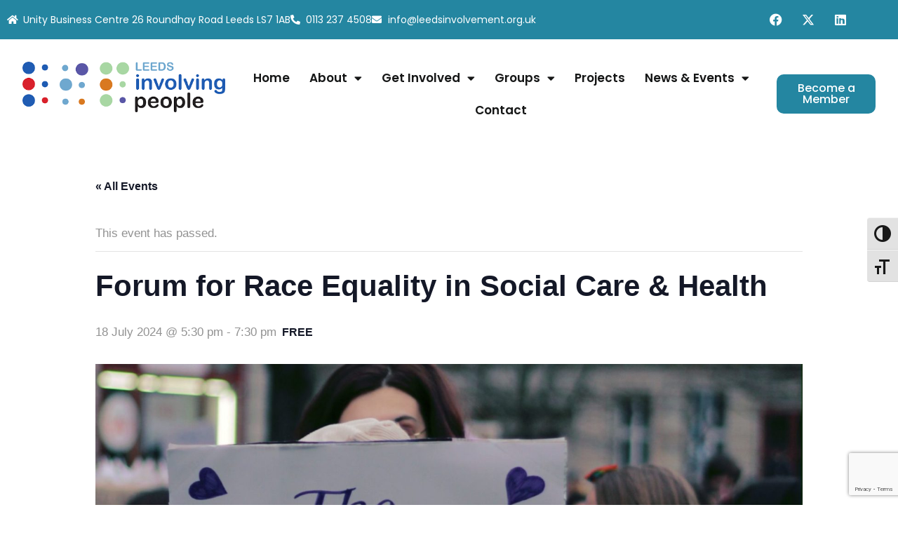

--- FILE ---
content_type: text/html; charset=UTF-8
request_url: https://www.leedsinvolvingpeople.org.uk/event/forum-for-race-equality-in-social-care-health-9/
body_size: 86102
content:
<!DOCTYPE html>
<html lang="en-GB">
<head>
	<meta charset="UTF-8">
	<meta name="viewport" content="width=device-width, initial-scale=1.0, viewport-fit=cover" />		<title>Forum for Race Equality in Social Care &#038; Health &#8211; Leeds Involving People</title>
<link rel='stylesheet' id='tribe-events-views-v2-bootstrap-datepicker-styles-css' href='https://www.leedsinvolvingpeople.org.uk/wp-content/plugins/the-events-calendar/vendor/bootstrap-datepicker/css/bootstrap-datepicker.standalone.min.css' type='text/css' media='all' />
<link rel='stylesheet' id='tec-variables-skeleton-css' href='https://www.leedsinvolvingpeople.org.uk/wp-content/plugins/the-events-calendar/common/build/css/variables-skeleton.css' type='text/css' media='all' />
<link rel='stylesheet' id='tribe-common-skeleton-style-css' href='https://www.leedsinvolvingpeople.org.uk/wp-content/plugins/the-events-calendar/common/build/css/common-skeleton.css' type='text/css' media='all' />
<link rel='stylesheet' id='tribe-tooltipster-css-css' href='https://www.leedsinvolvingpeople.org.uk/wp-content/plugins/the-events-calendar/common/vendor/tooltipster/tooltipster.bundle.min.css' type='text/css' media='all' />
<link rel='stylesheet' id='tribe-events-views-v2-skeleton-css' href='https://www.leedsinvolvingpeople.org.uk/wp-content/plugins/the-events-calendar/build/css/views-skeleton.css' type='text/css' media='all' />
<link rel='stylesheet' id='tec-variables-full-css' href='https://www.leedsinvolvingpeople.org.uk/wp-content/plugins/the-events-calendar/common/build/css/variables-full.css' type='text/css' media='all' />
<link rel='stylesheet' id='tribe-common-full-style-css' href='https://www.leedsinvolvingpeople.org.uk/wp-content/plugins/the-events-calendar/common/build/css/common-full.css' type='text/css' media='all' />
<link rel='stylesheet' id='tribe-events-views-v2-full-css' href='https://www.leedsinvolvingpeople.org.uk/wp-content/plugins/the-events-calendar/build/css/views-full.css' type='text/css' media='all' />
<link rel='stylesheet' id='tribe-events-views-v2-print-css' href='https://www.leedsinvolvingpeople.org.uk/wp-content/plugins/the-events-calendar/build/css/views-print.css' type='text/css' media='print' />
<meta name='robots' content='max-image-preview:large' />
<link rel='dns-prefetch' href='//fonts.googleapis.com' />
<link rel="alternate" type="application/rss+xml" title="Leeds Involving People &raquo; Feed" href="https://www.leedsinvolvingpeople.org.uk/feed/" />
<link rel="alternate" type="application/rss+xml" title="Leeds Involving People &raquo; Comments Feed" href="https://www.leedsinvolvingpeople.org.uk/comments/feed/" />
<link rel="alternate" type="text/calendar" title="Leeds Involving People &raquo; iCal Feed" href="https://www.leedsinvolvingpeople.org.uk/events/?ical=1" />
<link rel="alternate" title="oEmbed (JSON)" type="application/json+oembed" href="https://www.leedsinvolvingpeople.org.uk/wp-json/oembed/1.0/embed?url=https%3A%2F%2Fwww.leedsinvolvingpeople.org.uk%2Fevent%2Fforum-for-race-equality-in-social-care-health-9%2F" />
<link rel="alternate" title="oEmbed (XML)" type="text/xml+oembed" href="https://www.leedsinvolvingpeople.org.uk/wp-json/oembed/1.0/embed?url=https%3A%2F%2Fwww.leedsinvolvingpeople.org.uk%2Fevent%2Fforum-for-race-equality-in-social-care-health-9%2F&#038;format=xml" />
<style id='wp-img-auto-sizes-contain-inline-css' type='text/css'>
img:is([sizes=auto i],[sizes^="auto," i]){contain-intrinsic-size:3000px 1500px}
/*# sourceURL=wp-img-auto-sizes-contain-inline-css */
</style>

<link rel='stylesheet' id='tribe-events-v2-single-skeleton-css' href='https://www.leedsinvolvingpeople.org.uk/wp-content/plugins/the-events-calendar/build/css/tribe-events-single-skeleton.css' type='text/css' media='all' />
<link rel='stylesheet' id='tribe-events-v2-single-skeleton-full-css' href='https://www.leedsinvolvingpeople.org.uk/wp-content/plugins/the-events-calendar/build/css/tribe-events-single-full.css' type='text/css' media='all' />
<link rel='stylesheet' id='wp-block-library-css' href='https://www.leedsinvolvingpeople.org.uk/wp-includes/css/dist/block-library/style.min.css' type='text/css' media='all' />
<style id='classic-theme-styles-inline-css' type='text/css'>
/*! This file is auto-generated */
.wp-block-button__link{color:#fff;background-color:#32373c;border-radius:9999px;box-shadow:none;text-decoration:none;padding:calc(.667em + 2px) calc(1.333em + 2px);font-size:1.125em}.wp-block-file__button{background:#32373c;color:#fff;text-decoration:none}
/*# sourceURL=/wp-includes/css/classic-themes.min.css */
</style>
<style id='global-styles-inline-css' type='text/css'>
:root{--wp--preset--aspect-ratio--square: 1;--wp--preset--aspect-ratio--4-3: 4/3;--wp--preset--aspect-ratio--3-4: 3/4;--wp--preset--aspect-ratio--3-2: 3/2;--wp--preset--aspect-ratio--2-3: 2/3;--wp--preset--aspect-ratio--16-9: 16/9;--wp--preset--aspect-ratio--9-16: 9/16;--wp--preset--color--black: #000000;--wp--preset--color--cyan-bluish-gray: #abb8c3;--wp--preset--color--white: #ffffff;--wp--preset--color--pale-pink: #f78da7;--wp--preset--color--vivid-red: #cf2e2e;--wp--preset--color--luminous-vivid-orange: #ff6900;--wp--preset--color--luminous-vivid-amber: #fcb900;--wp--preset--color--light-green-cyan: #7bdcb5;--wp--preset--color--vivid-green-cyan: #00d084;--wp--preset--color--pale-cyan-blue: #8ed1fc;--wp--preset--color--vivid-cyan-blue: #0693e3;--wp--preset--color--vivid-purple: #9b51e0;--wp--preset--gradient--vivid-cyan-blue-to-vivid-purple: linear-gradient(135deg,rgb(6,147,227) 0%,rgb(155,81,224) 100%);--wp--preset--gradient--light-green-cyan-to-vivid-green-cyan: linear-gradient(135deg,rgb(122,220,180) 0%,rgb(0,208,130) 100%);--wp--preset--gradient--luminous-vivid-amber-to-luminous-vivid-orange: linear-gradient(135deg,rgb(252,185,0) 0%,rgb(255,105,0) 100%);--wp--preset--gradient--luminous-vivid-orange-to-vivid-red: linear-gradient(135deg,rgb(255,105,0) 0%,rgb(207,46,46) 100%);--wp--preset--gradient--very-light-gray-to-cyan-bluish-gray: linear-gradient(135deg,rgb(238,238,238) 0%,rgb(169,184,195) 100%);--wp--preset--gradient--cool-to-warm-spectrum: linear-gradient(135deg,rgb(74,234,220) 0%,rgb(151,120,209) 20%,rgb(207,42,186) 40%,rgb(238,44,130) 60%,rgb(251,105,98) 80%,rgb(254,248,76) 100%);--wp--preset--gradient--blush-light-purple: linear-gradient(135deg,rgb(255,206,236) 0%,rgb(152,150,240) 100%);--wp--preset--gradient--blush-bordeaux: linear-gradient(135deg,rgb(254,205,165) 0%,rgb(254,45,45) 50%,rgb(107,0,62) 100%);--wp--preset--gradient--luminous-dusk: linear-gradient(135deg,rgb(255,203,112) 0%,rgb(199,81,192) 50%,rgb(65,88,208) 100%);--wp--preset--gradient--pale-ocean: linear-gradient(135deg,rgb(255,245,203) 0%,rgb(182,227,212) 50%,rgb(51,167,181) 100%);--wp--preset--gradient--electric-grass: linear-gradient(135deg,rgb(202,248,128) 0%,rgb(113,206,126) 100%);--wp--preset--gradient--midnight: linear-gradient(135deg,rgb(2,3,129) 0%,rgb(40,116,252) 100%);--wp--preset--font-size--small: 13px;--wp--preset--font-size--medium: 20px;--wp--preset--font-size--large: 36px;--wp--preset--font-size--x-large: 42px;--wp--preset--spacing--20: 0.44rem;--wp--preset--spacing--30: 0.67rem;--wp--preset--spacing--40: 1rem;--wp--preset--spacing--50: 1.5rem;--wp--preset--spacing--60: 2.25rem;--wp--preset--spacing--70: 3.38rem;--wp--preset--spacing--80: 5.06rem;--wp--preset--shadow--natural: 6px 6px 9px rgba(0, 0, 0, 0.2);--wp--preset--shadow--deep: 12px 12px 50px rgba(0, 0, 0, 0.4);--wp--preset--shadow--sharp: 6px 6px 0px rgba(0, 0, 0, 0.2);--wp--preset--shadow--outlined: 6px 6px 0px -3px rgb(255, 255, 255), 6px 6px rgb(0, 0, 0);--wp--preset--shadow--crisp: 6px 6px 0px rgb(0, 0, 0);}:where(.is-layout-flex){gap: 0.5em;}:where(.is-layout-grid){gap: 0.5em;}body .is-layout-flex{display: flex;}.is-layout-flex{flex-wrap: wrap;align-items: center;}.is-layout-flex > :is(*, div){margin: 0;}body .is-layout-grid{display: grid;}.is-layout-grid > :is(*, div){margin: 0;}:where(.wp-block-columns.is-layout-flex){gap: 2em;}:where(.wp-block-columns.is-layout-grid){gap: 2em;}:where(.wp-block-post-template.is-layout-flex){gap: 1.25em;}:where(.wp-block-post-template.is-layout-grid){gap: 1.25em;}.has-black-color{color: var(--wp--preset--color--black) !important;}.has-cyan-bluish-gray-color{color: var(--wp--preset--color--cyan-bluish-gray) !important;}.has-white-color{color: var(--wp--preset--color--white) !important;}.has-pale-pink-color{color: var(--wp--preset--color--pale-pink) !important;}.has-vivid-red-color{color: var(--wp--preset--color--vivid-red) !important;}.has-luminous-vivid-orange-color{color: var(--wp--preset--color--luminous-vivid-orange) !important;}.has-luminous-vivid-amber-color{color: var(--wp--preset--color--luminous-vivid-amber) !important;}.has-light-green-cyan-color{color: var(--wp--preset--color--light-green-cyan) !important;}.has-vivid-green-cyan-color{color: var(--wp--preset--color--vivid-green-cyan) !important;}.has-pale-cyan-blue-color{color: var(--wp--preset--color--pale-cyan-blue) !important;}.has-vivid-cyan-blue-color{color: var(--wp--preset--color--vivid-cyan-blue) !important;}.has-vivid-purple-color{color: var(--wp--preset--color--vivid-purple) !important;}.has-black-background-color{background-color: var(--wp--preset--color--black) !important;}.has-cyan-bluish-gray-background-color{background-color: var(--wp--preset--color--cyan-bluish-gray) !important;}.has-white-background-color{background-color: var(--wp--preset--color--white) !important;}.has-pale-pink-background-color{background-color: var(--wp--preset--color--pale-pink) !important;}.has-vivid-red-background-color{background-color: var(--wp--preset--color--vivid-red) !important;}.has-luminous-vivid-orange-background-color{background-color: var(--wp--preset--color--luminous-vivid-orange) !important;}.has-luminous-vivid-amber-background-color{background-color: var(--wp--preset--color--luminous-vivid-amber) !important;}.has-light-green-cyan-background-color{background-color: var(--wp--preset--color--light-green-cyan) !important;}.has-vivid-green-cyan-background-color{background-color: var(--wp--preset--color--vivid-green-cyan) !important;}.has-pale-cyan-blue-background-color{background-color: var(--wp--preset--color--pale-cyan-blue) !important;}.has-vivid-cyan-blue-background-color{background-color: var(--wp--preset--color--vivid-cyan-blue) !important;}.has-vivid-purple-background-color{background-color: var(--wp--preset--color--vivid-purple) !important;}.has-black-border-color{border-color: var(--wp--preset--color--black) !important;}.has-cyan-bluish-gray-border-color{border-color: var(--wp--preset--color--cyan-bluish-gray) !important;}.has-white-border-color{border-color: var(--wp--preset--color--white) !important;}.has-pale-pink-border-color{border-color: var(--wp--preset--color--pale-pink) !important;}.has-vivid-red-border-color{border-color: var(--wp--preset--color--vivid-red) !important;}.has-luminous-vivid-orange-border-color{border-color: var(--wp--preset--color--luminous-vivid-orange) !important;}.has-luminous-vivid-amber-border-color{border-color: var(--wp--preset--color--luminous-vivid-amber) !important;}.has-light-green-cyan-border-color{border-color: var(--wp--preset--color--light-green-cyan) !important;}.has-vivid-green-cyan-border-color{border-color: var(--wp--preset--color--vivid-green-cyan) !important;}.has-pale-cyan-blue-border-color{border-color: var(--wp--preset--color--pale-cyan-blue) !important;}.has-vivid-cyan-blue-border-color{border-color: var(--wp--preset--color--vivid-cyan-blue) !important;}.has-vivid-purple-border-color{border-color: var(--wp--preset--color--vivid-purple) !important;}.has-vivid-cyan-blue-to-vivid-purple-gradient-background{background: var(--wp--preset--gradient--vivid-cyan-blue-to-vivid-purple) !important;}.has-light-green-cyan-to-vivid-green-cyan-gradient-background{background: var(--wp--preset--gradient--light-green-cyan-to-vivid-green-cyan) !important;}.has-luminous-vivid-amber-to-luminous-vivid-orange-gradient-background{background: var(--wp--preset--gradient--luminous-vivid-amber-to-luminous-vivid-orange) !important;}.has-luminous-vivid-orange-to-vivid-red-gradient-background{background: var(--wp--preset--gradient--luminous-vivid-orange-to-vivid-red) !important;}.has-very-light-gray-to-cyan-bluish-gray-gradient-background{background: var(--wp--preset--gradient--very-light-gray-to-cyan-bluish-gray) !important;}.has-cool-to-warm-spectrum-gradient-background{background: var(--wp--preset--gradient--cool-to-warm-spectrum) !important;}.has-blush-light-purple-gradient-background{background: var(--wp--preset--gradient--blush-light-purple) !important;}.has-blush-bordeaux-gradient-background{background: var(--wp--preset--gradient--blush-bordeaux) !important;}.has-luminous-dusk-gradient-background{background: var(--wp--preset--gradient--luminous-dusk) !important;}.has-pale-ocean-gradient-background{background: var(--wp--preset--gradient--pale-ocean) !important;}.has-electric-grass-gradient-background{background: var(--wp--preset--gradient--electric-grass) !important;}.has-midnight-gradient-background{background: var(--wp--preset--gradient--midnight) !important;}.has-small-font-size{font-size: var(--wp--preset--font-size--small) !important;}.has-medium-font-size{font-size: var(--wp--preset--font-size--medium) !important;}.has-large-font-size{font-size: var(--wp--preset--font-size--large) !important;}.has-x-large-font-size{font-size: var(--wp--preset--font-size--x-large) !important;}
:where(.wp-block-post-template.is-layout-flex){gap: 1.25em;}:where(.wp-block-post-template.is-layout-grid){gap: 1.25em;}
:where(.wp-block-term-template.is-layout-flex){gap: 1.25em;}:where(.wp-block-term-template.is-layout-grid){gap: 1.25em;}
:where(.wp-block-columns.is-layout-flex){gap: 2em;}:where(.wp-block-columns.is-layout-grid){gap: 2em;}
:root :where(.wp-block-pullquote){font-size: 1.5em;line-height: 1.6;}
/*# sourceURL=global-styles-inline-css */
</style>
<link rel='stylesheet' id='contact-form-7-css' href='https://www.leedsinvolvingpeople.org.uk/wp-content/plugins/contact-form-7/includes/css/styles.css' type='text/css' media='all' />
<link rel='stylesheet' id='ui-font-css' href='https://www.leedsinvolvingpeople.org.uk/wp-content/plugins/wp-accessibility/toolbar/fonts/css/a11y-toolbar.css' type='text/css' media='all' />
<link rel='stylesheet' id='wpa-toolbar-css' href='https://www.leedsinvolvingpeople.org.uk/wp-content/plugins/wp-accessibility/toolbar/css/a11y.css' type='text/css' media='all' />
<style id='wpa-toolbar-inline-css' type='text/css'>
.a11y-toolbar ul li button { font-size: 24px !important; }
/*# sourceURL=wpa-toolbar-inline-css */
</style>
<link rel='stylesheet' id='ui-fontsize.css-css' href='https://www.leedsinvolvingpeople.org.uk/wp-content/plugins/wp-accessibility/toolbar/css/a11y-fontsize.css' type='text/css' media='all' />
<style id='ui-fontsize.css-inline-css' type='text/css'>
html { --wpa-font-size: clamp( 24px, 1.5rem, 36px ); --wpa-h1-size : clamp( 48px, 3rem, 72px ); --wpa-h2-size : clamp( 40px, 2.5rem, 60px ); --wpa-h3-size : clamp( 32px, 2rem, 48px ); --wpa-h4-size : clamp( 28px, 1.75rem, 42px ); --wpa-sub-list-size: 1.1em; --wpa-sub-sub-list-size: 1em; } 
/*# sourceURL=ui-fontsize.css-inline-css */
</style>
<link rel='stylesheet' id='wpa-style-css' href='https://www.leedsinvolvingpeople.org.uk/wp-content/plugins/wp-accessibility/css/wpa-style.css' type='text/css' media='all' />
<style id='wpa-style-inline-css' type='text/css'>
:root { --admin-bar-top : 7px; }
/*# sourceURL=wpa-style-inline-css */
</style>
<link rel='stylesheet' id='tec-events-elementor-widgets-base-styles-css' href='https://www.leedsinvolvingpeople.org.uk/wp-content/plugins/the-events-calendar/build/css/integrations/plugins/elementor/widgets/widget-base.css' type='text/css' media='all' />
<link rel='stylesheet' id='elementor-event-template-17416-css' href='https://www.leedsinvolvingpeople.org.uk/wp-content/uploads/elementor/css/post-17416.css' type='text/css' media='all' />
<link rel='stylesheet' id='bootstrap-css' href='https://www.leedsinvolvingpeople.org.uk/wp-content/themes/hmadi/assets/css/bootstrap.min.css' type='text/css' media='all' />
<link rel='stylesheet' id='hmadi-fonts-css' href='https://fonts.googleapis.com/css?family=Sen%3A400%2C700%2C800%7CDM+Sans%3A400%2C500%2C700&#038;subset=latin%2Clatin-ext' type='text/css' media='all' />
<link rel='stylesheet' id='venobox-css' href='https://www.leedsinvolvingpeople.org.uk/wp-content/themes/hmadi/venobox/venobox.css' type='text/css' media='all' />
<link rel='stylesheet' id='hmadi-plugin-style-css' href='https://www.leedsinvolvingpeople.org.uk/wp-content/themes/hmadi/assets/css/plugin_theme_css.css' type='text/css' media='all' />
<link rel='stylesheet' id='hmadi-main-style-css' href='https://www.leedsinvolvingpeople.org.uk/wp-content/themes/hmadi/assets/css/style.css' type='text/css' media='all' />
<link rel='stylesheet' id='hmadi-style-css' href='https://www.leedsinvolvingpeople.org.uk/wp-content/themes/hmadi/style.css' type='text/css' media='all' />
<link rel='stylesheet' id='hmadi-responsive-css' href='https://www.leedsinvolvingpeople.org.uk/wp-content/themes/hmadi/assets/css/responsive.css' type='text/css' media='all' />
<link rel='stylesheet' id='elementor-frontend-css' href='https://www.leedsinvolvingpeople.org.uk/wp-content/plugins/elementor/assets/css/frontend.min.css' type='text/css' media='all' />
<link rel='stylesheet' id='widget-icon-list-css' href='https://www.leedsinvolvingpeople.org.uk/wp-content/plugins/elementor/assets/css/widget-icon-list.min.css' type='text/css' media='all' />
<link rel='stylesheet' id='widget-social-icons-css' href='https://www.leedsinvolvingpeople.org.uk/wp-content/plugins/elementor/assets/css/widget-social-icons.min.css' type='text/css' media='all' />
<link rel='stylesheet' id='e-apple-webkit-css' href='https://www.leedsinvolvingpeople.org.uk/wp-content/plugins/elementor/assets/css/conditionals/apple-webkit.min.css' type='text/css' media='all' />
<link rel='stylesheet' id='widget-image-css' href='https://www.leedsinvolvingpeople.org.uk/wp-content/plugins/elementor/assets/css/widget-image.min.css' type='text/css' media='all' />
<link rel='stylesheet' id='widget-nav-menu-css' href='https://www.leedsinvolvingpeople.org.uk/wp-content/plugins/elementor-pro/assets/css/widget-nav-menu.min.css' type='text/css' media='all' />
<link rel='stylesheet' id='elementor-icons-css' href='https://www.leedsinvolvingpeople.org.uk/wp-content/plugins/elementor/assets/lib/eicons/css/elementor-icons.min.css' type='text/css' media='all' />
<link rel='stylesheet' id='elementor-post-8-css' href='https://www.leedsinvolvingpeople.org.uk/wp-content/uploads/elementor/css/post-8.css' type='text/css' media='all' />
<link rel='stylesheet' id='elementor-post-29174-css' href='https://www.leedsinvolvingpeople.org.uk/wp-content/uploads/elementor/css/post-29174.css' type='text/css' media='all' />
<link rel='stylesheet' id='elementor-post-29202-css' href='https://www.leedsinvolvingpeople.org.uk/wp-content/uploads/elementor/css/post-29202.css' type='text/css' media='all' />
<link rel='stylesheet' id='hmadi-breadcrumb-css' href='https://www.leedsinvolvingpeople.org.uk/wp-content/themes/hmadi/assets/css/em-breadcrumb.css' type='text/css' media='all' />
<style id='hmadi-breadcrumb-inline-css' type='text/css'>

					.logo img {
						height:67.5;
						width:270;
					}
					.logo a{
						margin-top:15px
					}
					.mean-container .mean-bar::before{
						content:"Leeds Involving People"						
					}											
               
/*# sourceURL=hmadi-breadcrumb-inline-css */
</style>
<link rel='stylesheet' id='elementor-gf-local-roboto-css' href='https://www.leedsinvolvingpeople.org.uk/wp-content/uploads/elementor/google-fonts/css/roboto.css' type='text/css' media='all' />
<link rel='stylesheet' id='elementor-gf-local-robotoslab-css' href='https://www.leedsinvolvingpeople.org.uk/wp-content/uploads/elementor/google-fonts/css/robotoslab.css' type='text/css' media='all' />
<link rel='stylesheet' id='elementor-gf-local-poppins-css' href='https://www.leedsinvolvingpeople.org.uk/wp-content/uploads/elementor/google-fonts/css/poppins.css' type='text/css' media='all' />
<link rel='stylesheet' id='elementor-icons-shared-0-css' href='https://www.leedsinvolvingpeople.org.uk/wp-content/plugins/elementor/assets/lib/font-awesome/css/fontawesome.min.css' type='text/css' media='all' />
<link rel='stylesheet' id='elementor-icons-fa-solid-css' href='https://www.leedsinvolvingpeople.org.uk/wp-content/plugins/elementor/assets/lib/font-awesome/css/solid.min.css' type='text/css' media='all' />
<link rel='stylesheet' id='elementor-icons-fa-brands-css' href='https://www.leedsinvolvingpeople.org.uk/wp-content/plugins/elementor/assets/lib/font-awesome/css/brands.min.css' type='text/css' media='all' />
<script type="text/javascript" src="https://www.leedsinvolvingpeople.org.uk/wp-includes/js/jquery/jquery.min.js" id="jquery-core-js"></script>
<script type="text/javascript" src="https://www.leedsinvolvingpeople.org.uk/wp-content/plugins/the-events-calendar/common/build/js/tribe-common.js" id="tribe-common-js"></script>
<script type="text/javascript" src="https://www.leedsinvolvingpeople.org.uk/wp-content/plugins/the-events-calendar/build/js/views/breakpoints.js" id="tribe-events-views-v2-breakpoints-js"></script>
<link rel="https://api.w.org/" href="https://www.leedsinvolvingpeople.org.uk/wp-json/" /><link rel="alternate" title="JSON" type="application/json" href="https://www.leedsinvolvingpeople.org.uk/wp-json/wp/v2/tribe_events/5624" /><link rel="EditURI" type="application/rsd+xml" title="RSD" href="https://www.leedsinvolvingpeople.org.uk/xmlrpc.php?rsd" />
<link rel="canonical" href="https://www.leedsinvolvingpeople.org.uk/event/forum-for-race-equality-in-social-care-health-9/" />
<meta name="generator" content="Redux 4.5.10" /><meta name="tec-api-version" content="v1"><meta name="tec-api-origin" content="https://www.leedsinvolvingpeople.org.uk"><link rel="alternate" href="https://www.leedsinvolvingpeople.org.uk/wp-json/tribe/events/v1/events/5624" /><meta name="generator" content="Elementor 3.34.1; features: additional_custom_breakpoints; settings: css_print_method-external, google_font-enabled, font_display-auto">
			<style>
				.e-con.e-parent:nth-of-type(n+4):not(.e-lazyloaded):not(.e-no-lazyload),
				.e-con.e-parent:nth-of-type(n+4):not(.e-lazyloaded):not(.e-no-lazyload) * {
					background-image: none !important;
				}
				@media screen and (max-height: 1024px) {
					.e-con.e-parent:nth-of-type(n+3):not(.e-lazyloaded):not(.e-no-lazyload),
					.e-con.e-parent:nth-of-type(n+3):not(.e-lazyloaded):not(.e-no-lazyload) * {
						background-image: none !important;
					}
				}
				@media screen and (max-height: 640px) {
					.e-con.e-parent:nth-of-type(n+2):not(.e-lazyloaded):not(.e-no-lazyload),
					.e-con.e-parent:nth-of-type(n+2):not(.e-lazyloaded):not(.e-no-lazyload) * {
						background-image: none !important;
					}
				}
			</style>
			<script type="application/ld+json">
[{"@context":"http://schema.org","@type":"Event","name":"Forum for Race Equality in Social Care &#038; Health","description":"&lt;p&gt;A vibrant Forum working in partnership with Leeds City Council, NHS West Yorkshire ICB and the Third Sector. This feeds into the Better Lives Board (Adults and Health) and various [&hellip;]&lt;/p&gt;\\n","image":"https://www.leedsinvolvingpeople.org.uk/wp-content/uploads/2023/02/pexels-flavia-jacquier-4003160-scaled-e1676305779174.jpg","url":"https://www.leedsinvolvingpeople.org.uk/event/forum-for-race-equality-in-social-care-health-9/","eventAttendanceMode":"https://schema.org/OfflineEventAttendanceMode","eventStatus":"https://schema.org/EventScheduled","startDate":"2024-07-18T17:30:00+01:00","endDate":"2024-07-18T19:30:00+01:00","location":{"@type":"Place","name":"The Community Wellbeing Hub","description":"","url":"","address":{"@type":"PostalAddress","streetAddress":"Reginald Terrace","postalCode":"LS7 3EZ"},"telephone":"","sameAs":""},"offers":{"@type":"Offer","price":"0","priceCurrency":"USD","url":"https://www.leedsinvolvingpeople.org.uk/event/forum-for-race-equality-in-social-care-health-9/","category":"primary","availability":"inStock","validFrom":"2023-12-14T00:00:00+00:00"},"performer":"Organization"}]
</script><link rel="icon" href="https://www.leedsinvolvingpeople.org.uk/wp-content/uploads/2021/09/cropped-liplogo-32x32.png" sizes="32x32" />
<link rel="icon" href="https://www.leedsinvolvingpeople.org.uk/wp-content/uploads/2021/09/cropped-liplogo-192x192.png" sizes="192x192" />
<link rel="apple-touch-icon" href="https://www.leedsinvolvingpeople.org.uk/wp-content/uploads/2021/09/cropped-liplogo-180x180.png" />
<meta name="msapplication-TileImage" content="https://www.leedsinvolvingpeople.org.uk/wp-content/uploads/2021/09/cropped-liplogo-270x270.png" />
<style id="hmadi_opt-dynamic-css" title="dynamic-css" class="redux-options-output">.top-address p span i, .top-address p a i
					{color:#ffffff;}
						.hmadi-header-top
					{background-color:#2486a1;}a.dtbtn,.creative_header_button .dtbtn,.em-quearys-menu i,.top-form-control button.top-quearys-style{color:#ffffff;}a.dtbtn,.creative_header_button .dtbtn,.em-quearys-menu i{background-color:#1797b1;}.em-quearys-form{border-color:#1797b1;}a.dtbtn:hover,.creative_header_button > a:hover{color:#1797b1;}a.dtbtn:hover,.creative_header_button > a:hover{background-color:#6ed24c;}
						.hmadi_nav_area
					{background-color:#ffffff;}.hmadi_menu > ul > li:hover > a,.hmadi_menu > ul > li.current > a{color:#6ed24c;}.hmadi_menu > ul > li > a::before,.hmadi_menu > ul > li.current:hover > a::before,.hmadi_menu > ul > li.current > a:before{background-color:#6ed24c;}
					.hmadi_nav_area.prefix,
					.hbg2
					{background-color:#ffffff;}
					.hmadi_nav_area.prefix .hmadi_menu > ul > li > a,.hmenu_box_style.hbg2 .hmadi_menu > ul > li > a,.hbg2 .hmadi_menu > ul > li > a,
					.hmadi_nav_area.prefix .hmadi_menu > ul > li.current > a
					{color:#1797b1;}
					.hmadi_nav_area.prefix .hmadi_menu > ul > li > a::before,
					.hbg2 .hmadi_menu > ul > li > a::before
					
					{background-color:#1797b1;}
					.hmadi_nav_area.prefix .hmadi_menu > ul > li.current > a,
					.hbg2 .hmadi_menu > ul > li.current > a
					{color:#6ed24c;}
						.hmadi_nav_area.prefix .hmadi_menu > ul > li.current > a::before					
					{background-color:#6ed24c;}
						.hmadi_menu ul .sub-menu
					{background-color:#1797b1;}
						.hmadi_menu ul .sub-menu li a
					{color:#ffffff;}
						.hmadi_menu ul .sub-menu li:hover > a,
						.hmadi_menu ul .sub-menu .sub-menu li:hover > a,
						.hmadi_menu ul .sub-menu .sub-menu .sub-menu li:hover > a,
						.hmadi_menu ul .sub-menu .sub-menu .sub-menu .sub-menu li:hover > a																{color:#1797b1;}.hmadi_nav_area,.trp_nav_area,.transprent-menu .hmadi_nav_area{padding-top:15px;padding-bottom:15px;}.breadcumb-area,.breadcumb-blog-area{background-color:#2486a1;}.brpt h2,.breadcumb-inner h2{color:#6ed24c;}
      .breadcumb-inner ul,     
      .breadcumb-inner li,
      .breadcumb-inner li a      
     {color:#ffffff;}.breadcumb-inner li:nth-last-child(-n+1){color:#ffffff;}.home-2 .sbuton,.sbuton,#scrollUp{color:#ffffff;}.home-2 .sbuton,.sbuton,#scrollUp{background:#2486a1;}.home-2 .sbuton,.sbuton,#scrollUp{border-color:#2486a1;}.home-2 .sbuton:hover,.sbuton:hover{background:#6ed24c;}.home-2 .sbuton:hover,.sbuton:hover{border-color:#6ed24c;}.home-2 .sbuton:hover,.sbuton:hover{color:#ffffff;}
						.top-address-area
					{background-color:#1797b1;}
									.witrfm_area
								{background-color:#1797b1;}
					.witrfm_area:before
					{background-color:rgba(0,80,159,0);}.copy-right-text p,.footer-menu ul li a{color:#ffffff;}.copy-right-text a, .footer-menu ul li a:hover{color:#49d639;}</style></head>
<body class="wp-singular tribe_events-template-default single single-tribe_events postid-5624 wp-custom-logo wp-theme-hmadi tribe-events-page-template tribe-no-js tribe-filter-live events-single tribe-events-style-full tribe-events-style-theme elementor-default elementor-kit-8">
		<header data-elementor-type="header" data-elementor-id="29174" class="elementor elementor-29174 elementor-location-header" data-elementor-post-type="elementor_library">
					<section class="elementor-section elementor-top-section elementor-element elementor-element-57c924d elementor-section-full_width elementor-section-height-default elementor-section-height-default" data-id="57c924d" data-element_type="section" data-settings="{&quot;background_background&quot;:&quot;classic&quot;}">
						<div class="elementor-container elementor-column-gap-default">
					<div class="elementor-column elementor-col-50 elementor-top-column elementor-element elementor-element-d99c86c" data-id="d99c86c" data-element_type="column">
			<div class="elementor-widget-wrap elementor-element-populated">
						<div class="elementor-element elementor-element-d21b875 elementor-icon-list--layout-inline elementor-list-item-link-full_width elementor-widget elementor-widget-icon-list" data-id="d21b875" data-element_type="widget" data-widget_type="icon-list.default">
				<div class="elementor-widget-container">
							<ul class="elementor-icon-list-items elementor-inline-items">
							<li class="elementor-icon-list-item elementor-inline-item">
											<span class="elementor-icon-list-icon">
							<i aria-hidden="true" class="fas fa-home"></i>						</span>
										<span class="elementor-icon-list-text">Unity Business Centre 26 Roundhay Road Leeds LS7 1AB</span>
									</li>
								<li class="elementor-icon-list-item elementor-inline-item">
											<span class="elementor-icon-list-icon">
							<i aria-hidden="true" class="fas fa-phone-alt"></i>						</span>
										<span class="elementor-icon-list-text">0113 237 4508</span>
									</li>
								<li class="elementor-icon-list-item elementor-inline-item">
											<a href="mailto:info@leedsinvolvement.org.uk">

												<span class="elementor-icon-list-icon">
							<i aria-hidden="true" class="fas fa-envelope"></i>						</span>
										<span class="elementor-icon-list-text">info@leedsinvolvement.org.uk</span>
											</a>
									</li>
						</ul>
						</div>
				</div>
					</div>
		</div>
				<div class="elementor-column elementor-col-50 elementor-top-column elementor-element elementor-element-1ac7ea0" data-id="1ac7ea0" data-element_type="column">
			<div class="elementor-widget-wrap elementor-element-populated">
						<div class="elementor-element elementor-element-6f114bd elementor-shape-rounded elementor-grid-0 e-grid-align-center elementor-widget elementor-widget-social-icons" data-id="6f114bd" data-element_type="widget" data-widget_type="social-icons.default">
				<div class="elementor-widget-container">
							<div class="elementor-social-icons-wrapper elementor-grid" role="list">
							<span class="elementor-grid-item" role="listitem">
					<a class="elementor-icon elementor-social-icon elementor-social-icon-facebook elementor-repeater-item-79c3254" href="https://www.facebook.com/LIP2020/" target="_blank">
						<span class="elementor-screen-only">Facebook</span>
						<i aria-hidden="true" class="fab fa-facebook"></i>					</a>
				</span>
							<span class="elementor-grid-item" role="listitem">
					<a class="elementor-icon elementor-social-icon elementor-social-icon-x-twitter elementor-repeater-item-76b778c" href="https://twitter.com/InvolvingYou" target="_blank">
						<span class="elementor-screen-only">X-twitter</span>
						<i aria-hidden="true" class="fab fa-x-twitter"></i>					</a>
				</span>
							<span class="elementor-grid-item" role="listitem">
					<a class="elementor-icon elementor-social-icon elementor-social-icon-linkedin elementor-repeater-item-a1d4cb0" href="https://www.linkedin.com/company/91518325/" target="_blank">
						<span class="elementor-screen-only">Linkedin</span>
						<i aria-hidden="true" class="fab fa-linkedin"></i>					</a>
				</span>
					</div>
						</div>
				</div>
					</div>
		</div>
					</div>
		</section>
				<section class="elementor-section elementor-top-section elementor-element elementor-element-62584cd elementor-section-full_width elementor-section-height-default elementor-section-height-default" data-id="62584cd" data-element_type="section">
						<div class="elementor-container elementor-column-gap-default">
					<div class="elementor-column elementor-col-25 elementor-top-column elementor-element elementor-element-87237e5" data-id="87237e5" data-element_type="column">
			<div class="elementor-widget-wrap elementor-element-populated">
						<div class="elementor-element elementor-element-8d268c3 elementor-widget elementor-widget-theme-site-logo elementor-widget-image" data-id="8d268c3" data-element_type="widget" data-widget_type="theme-site-logo.default">
				<div class="elementor-widget-container">
											<a href="https://www.leedsinvolvingpeople.org.uk">
			<img width="448" height="112" src="https://www.leedsinvolvingpeople.org.uk/wp-content/uploads/2021/09/liplogo.png" class="attachment-full size-full wp-image-3065" alt="logo" srcset="https://www.leedsinvolvingpeople.org.uk/wp-content/uploads/2021/09/liplogo.png 448w, https://www.leedsinvolvingpeople.org.uk/wp-content/uploads/2021/09/liplogo-300x75.png 300w" sizes="(max-width: 448px) 100vw, 448px" />				</a>
											</div>
				</div>
					</div>
		</div>
				<div class="elementor-column elementor-col-50 elementor-top-column elementor-element elementor-element-888e369" data-id="888e369" data-element_type="column">
			<div class="elementor-widget-wrap elementor-element-populated">
						<div class="elementor-element elementor-element-90ceacb elementor-nav-menu__align-center elementor-nav-menu--dropdown-tablet elementor-nav-menu__text-align-aside elementor-nav-menu--toggle elementor-nav-menu--burger elementor-widget elementor-widget-nav-menu" data-id="90ceacb" data-element_type="widget" data-settings="{&quot;layout&quot;:&quot;horizontal&quot;,&quot;submenu_icon&quot;:{&quot;value&quot;:&quot;&lt;i class=\&quot;fas fa-caret-down\&quot; aria-hidden=\&quot;true\&quot;&gt;&lt;\/i&gt;&quot;,&quot;library&quot;:&quot;fa-solid&quot;},&quot;toggle&quot;:&quot;burger&quot;}" data-widget_type="nav-menu.default">
				<div class="elementor-widget-container">
								<nav aria-label="Menu" class="elementor-nav-menu--main elementor-nav-menu__container elementor-nav-menu--layout-horizontal e--pointer-underline e--animation-fade">
				<ul id="menu-1-90ceacb" class="elementor-nav-menu"><li class="menu-item menu-item-type-post_type menu-item-object-page menu-item-home menu-item-17472"><a href="https://www.leedsinvolvingpeople.org.uk/" class="elementor-item">Home</a></li>
<li class="menu-item menu-item-type-post_type menu-item-object-page menu-item-has-children menu-item-3514"><a href="https://www.leedsinvolvingpeople.org.uk/about-us/" class="elementor-item">About</a>
<ul class="sub-menu elementor-nav-menu--dropdown">
	<li class="menu-item menu-item-type-post_type menu-item-object-page menu-item-3515"><a href="https://www.leedsinvolvingpeople.org.uk/about-us/who-we-are/" class="elementor-sub-item">Who We Are</a></li>
	<li class="menu-item menu-item-type-post_type menu-item-object-page menu-item-3516"><a href="https://www.leedsinvolvingpeople.org.uk/about-us/what-we-do/" class="elementor-sub-item">What We Do</a></li>
	<li class="menu-item menu-item-type-post_type menu-item-object-page menu-item-3517"><a href="https://www.leedsinvolvingpeople.org.uk/about-us/mission-objectives/" class="elementor-sub-item">Mission &#038; Objectives</a></li>
	<li class="menu-item menu-item-type-post_type menu-item-object-page menu-item-3601"><a href="https://www.leedsinvolvingpeople.org.uk/about-us/meet-the-team/" class="elementor-sub-item">Meet the Team</a></li>
	<li class="menu-item menu-item-type-post_type menu-item-object-page menu-item-3602"><a href="https://www.leedsinvolvingpeople.org.uk/about-us/our-partners/" class="elementor-sub-item">Our Partners</a></li>
</ul>
</li>
<li class="menu-item menu-item-type-post_type menu-item-object-page menu-item-has-children menu-item-3758"><a href="https://www.leedsinvolvingpeople.org.uk/get-involved/" class="elementor-item">Get Involved</a>
<ul class="sub-menu elementor-nav-menu--dropdown">
	<li class="menu-item menu-item-type-post_type menu-item-object-page menu-item-3946"><a href="https://www.leedsinvolvingpeople.org.uk/get-involved/become-a-member/" class="elementor-sub-item">Become a Member</a></li>
	<li class="menu-item menu-item-type-post_type menu-item-object-page menu-item-3944"><a href="https://www.leedsinvolvingpeople.org.uk/get-involved/training/" class="elementor-sub-item">Training</a></li>
	<li class="menu-item menu-item-type-post_type menu-item-object-page menu-item-4952"><a href="https://www.leedsinvolvingpeople.org.uk/latest-news/members-corner/" class="elementor-sub-item">Members’ Corner</a></li>
	<li class="menu-item menu-item-type-post_type menu-item-object-page menu-item-3943"><a href="https://www.leedsinvolvingpeople.org.uk/get-involved/work-for-us/" class="elementor-sub-item">Work For Us</a></li>
	<li class="menu-item menu-item-type-post_type menu-item-object-page menu-item-3942"><a href="https://www.leedsinvolvingpeople.org.uk/get-involved/volunteer/" class="elementor-sub-item">Volunteer</a></li>
	<li class="menu-item menu-item-type-post_type menu-item-object-page menu-item-3941"><a href="https://www.leedsinvolvingpeople.org.uk/get-involved/surveys/" class="elementor-sub-item">Surveys</a></li>
</ul>
</li>
<li class="menu-item menu-item-type-post_type menu-item-object-page menu-item-has-children menu-item-6082"><a href="https://www.leedsinvolvingpeople.org.uk/member/" class="elementor-item">Groups</a>
<ul class="sub-menu elementor-nav-menu--dropdown">
	<li class="menu-item menu-item-type-post_type menu-item-object-page menu-item-3953"><a href="https://www.leedsinvolvingpeople.org.uk/member/together-we-can/" class="elementor-sub-item">Together We Can</a></li>
	<li class="menu-item menu-item-type-post_type menu-item-object-page menu-item-3952"><a href="https://www.leedsinvolvingpeople.org.uk/member/forum-for-race-equality-in-social-care-in-health/" class="elementor-sub-item">Forum for Race Equality in Social Care in Health</a></li>
	<li class="menu-item menu-item-type-post_type menu-item-object-page menu-item-3949"><a href="https://www.leedsinvolvingpeople.org.uk/member/leeds-deaforum/" class="elementor-sub-item">Leeds DEAForum</a></li>
	<li class="menu-item menu-item-type-post_type menu-item-object-page menu-item-3951"><a href="https://www.leedsinvolvingpeople.org.uk/member/better-lives-board/" class="elementor-sub-item">Better Lives Board</a></li>
	<li class="menu-item menu-item-type-post_type menu-item-object-page menu-item-3948"><a href="https://www.leedsinvolvingpeople.org.uk/member/suggest-a-group/" class="elementor-sub-item">Suggest a Group</a></li>
</ul>
</li>
<li class="menu-item menu-item-type-post_type menu-item-object-page menu-item-3947"><a href="https://www.leedsinvolvingpeople.org.uk/our-projects/" class="elementor-item">Projects</a></li>
<li class="menu-item menu-item-type-post_type menu-item-object-page menu-item-has-children menu-item-4010"><a href="https://www.leedsinvolvingpeople.org.uk/latest-news/" class="elementor-item">News &#038; Events</a>
<ul class="sub-menu elementor-nav-menu--dropdown">
	<li class="menu-item menu-item-type-custom menu-item-object-custom menu-item-4665"><a href="/events/" class="elementor-sub-item">Events</a></li>
	<li class="menu-item menu-item-type-post_type menu-item-object-page menu-item-4642"><a href="https://www.leedsinvolvingpeople.org.uk/latest-news/newsletter/" class="elementor-sub-item">Newsletter</a></li>
	<li class="menu-item menu-item-type-post_type menu-item-object-page menu-item-4635"><a href="https://www.leedsinvolvingpeople.org.uk/latest-news/annual-reports/" class="elementor-sub-item">Annual Reports</a></li>
	<li class="menu-item menu-item-type-post_type menu-item-object-page menu-item-4703"><a href="https://www.leedsinvolvingpeople.org.uk/gallery-2/" class="elementor-sub-item">Gallery</a></li>
</ul>
</li>
<li class="menu-item menu-item-type-post_type menu-item-object-page menu-item-4194"><a href="https://www.leedsinvolvingpeople.org.uk/contact/" class="elementor-item">Contact</a></li>
</ul>			</nav>
					<div class="elementor-menu-toggle" role="button" tabindex="0" aria-label="Menu Toggle" aria-expanded="false">
			<i aria-hidden="true" role="presentation" class="elementor-menu-toggle__icon--open eicon-menu-bar"></i><i aria-hidden="true" role="presentation" class="elementor-menu-toggle__icon--close eicon-close"></i>		</div>
					<nav class="elementor-nav-menu--dropdown elementor-nav-menu__container" aria-hidden="true">
				<ul id="menu-2-90ceacb" class="elementor-nav-menu"><li class="menu-item menu-item-type-post_type menu-item-object-page menu-item-home menu-item-17472"><a href="https://www.leedsinvolvingpeople.org.uk/" class="elementor-item" tabindex="-1">Home</a></li>
<li class="menu-item menu-item-type-post_type menu-item-object-page menu-item-has-children menu-item-3514"><a href="https://www.leedsinvolvingpeople.org.uk/about-us/" class="elementor-item" tabindex="-1">About</a>
<ul class="sub-menu elementor-nav-menu--dropdown">
	<li class="menu-item menu-item-type-post_type menu-item-object-page menu-item-3515"><a href="https://www.leedsinvolvingpeople.org.uk/about-us/who-we-are/" class="elementor-sub-item" tabindex="-1">Who We Are</a></li>
	<li class="menu-item menu-item-type-post_type menu-item-object-page menu-item-3516"><a href="https://www.leedsinvolvingpeople.org.uk/about-us/what-we-do/" class="elementor-sub-item" tabindex="-1">What We Do</a></li>
	<li class="menu-item menu-item-type-post_type menu-item-object-page menu-item-3517"><a href="https://www.leedsinvolvingpeople.org.uk/about-us/mission-objectives/" class="elementor-sub-item" tabindex="-1">Mission &#038; Objectives</a></li>
	<li class="menu-item menu-item-type-post_type menu-item-object-page menu-item-3601"><a href="https://www.leedsinvolvingpeople.org.uk/about-us/meet-the-team/" class="elementor-sub-item" tabindex="-1">Meet the Team</a></li>
	<li class="menu-item menu-item-type-post_type menu-item-object-page menu-item-3602"><a href="https://www.leedsinvolvingpeople.org.uk/about-us/our-partners/" class="elementor-sub-item" tabindex="-1">Our Partners</a></li>
</ul>
</li>
<li class="menu-item menu-item-type-post_type menu-item-object-page menu-item-has-children menu-item-3758"><a href="https://www.leedsinvolvingpeople.org.uk/get-involved/" class="elementor-item" tabindex="-1">Get Involved</a>
<ul class="sub-menu elementor-nav-menu--dropdown">
	<li class="menu-item menu-item-type-post_type menu-item-object-page menu-item-3946"><a href="https://www.leedsinvolvingpeople.org.uk/get-involved/become-a-member/" class="elementor-sub-item" tabindex="-1">Become a Member</a></li>
	<li class="menu-item menu-item-type-post_type menu-item-object-page menu-item-3944"><a href="https://www.leedsinvolvingpeople.org.uk/get-involved/training/" class="elementor-sub-item" tabindex="-1">Training</a></li>
	<li class="menu-item menu-item-type-post_type menu-item-object-page menu-item-4952"><a href="https://www.leedsinvolvingpeople.org.uk/latest-news/members-corner/" class="elementor-sub-item" tabindex="-1">Members’ Corner</a></li>
	<li class="menu-item menu-item-type-post_type menu-item-object-page menu-item-3943"><a href="https://www.leedsinvolvingpeople.org.uk/get-involved/work-for-us/" class="elementor-sub-item" tabindex="-1">Work For Us</a></li>
	<li class="menu-item menu-item-type-post_type menu-item-object-page menu-item-3942"><a href="https://www.leedsinvolvingpeople.org.uk/get-involved/volunteer/" class="elementor-sub-item" tabindex="-1">Volunteer</a></li>
	<li class="menu-item menu-item-type-post_type menu-item-object-page menu-item-3941"><a href="https://www.leedsinvolvingpeople.org.uk/get-involved/surveys/" class="elementor-sub-item" tabindex="-1">Surveys</a></li>
</ul>
</li>
<li class="menu-item menu-item-type-post_type menu-item-object-page menu-item-has-children menu-item-6082"><a href="https://www.leedsinvolvingpeople.org.uk/member/" class="elementor-item" tabindex="-1">Groups</a>
<ul class="sub-menu elementor-nav-menu--dropdown">
	<li class="menu-item menu-item-type-post_type menu-item-object-page menu-item-3953"><a href="https://www.leedsinvolvingpeople.org.uk/member/together-we-can/" class="elementor-sub-item" tabindex="-1">Together We Can</a></li>
	<li class="menu-item menu-item-type-post_type menu-item-object-page menu-item-3952"><a href="https://www.leedsinvolvingpeople.org.uk/member/forum-for-race-equality-in-social-care-in-health/" class="elementor-sub-item" tabindex="-1">Forum for Race Equality in Social Care in Health</a></li>
	<li class="menu-item menu-item-type-post_type menu-item-object-page menu-item-3949"><a href="https://www.leedsinvolvingpeople.org.uk/member/leeds-deaforum/" class="elementor-sub-item" tabindex="-1">Leeds DEAForum</a></li>
	<li class="menu-item menu-item-type-post_type menu-item-object-page menu-item-3951"><a href="https://www.leedsinvolvingpeople.org.uk/member/better-lives-board/" class="elementor-sub-item" tabindex="-1">Better Lives Board</a></li>
	<li class="menu-item menu-item-type-post_type menu-item-object-page menu-item-3948"><a href="https://www.leedsinvolvingpeople.org.uk/member/suggest-a-group/" class="elementor-sub-item" tabindex="-1">Suggest a Group</a></li>
</ul>
</li>
<li class="menu-item menu-item-type-post_type menu-item-object-page menu-item-3947"><a href="https://www.leedsinvolvingpeople.org.uk/our-projects/" class="elementor-item" tabindex="-1">Projects</a></li>
<li class="menu-item menu-item-type-post_type menu-item-object-page menu-item-has-children menu-item-4010"><a href="https://www.leedsinvolvingpeople.org.uk/latest-news/" class="elementor-item" tabindex="-1">News &#038; Events</a>
<ul class="sub-menu elementor-nav-menu--dropdown">
	<li class="menu-item menu-item-type-custom menu-item-object-custom menu-item-4665"><a href="/events/" class="elementor-sub-item" tabindex="-1">Events</a></li>
	<li class="menu-item menu-item-type-post_type menu-item-object-page menu-item-4642"><a href="https://www.leedsinvolvingpeople.org.uk/latest-news/newsletter/" class="elementor-sub-item" tabindex="-1">Newsletter</a></li>
	<li class="menu-item menu-item-type-post_type menu-item-object-page menu-item-4635"><a href="https://www.leedsinvolvingpeople.org.uk/latest-news/annual-reports/" class="elementor-sub-item" tabindex="-1">Annual Reports</a></li>
	<li class="menu-item menu-item-type-post_type menu-item-object-page menu-item-4703"><a href="https://www.leedsinvolvingpeople.org.uk/gallery-2/" class="elementor-sub-item" tabindex="-1">Gallery</a></li>
</ul>
</li>
<li class="menu-item menu-item-type-post_type menu-item-object-page menu-item-4194"><a href="https://www.leedsinvolvingpeople.org.uk/contact/" class="elementor-item" tabindex="-1">Contact</a></li>
</ul>			</nav>
						</div>
				</div>
					</div>
		</div>
				<div class="elementor-column elementor-col-25 elementor-top-column elementor-element elementor-element-e93aded" data-id="e93aded" data-element_type="column">
			<div class="elementor-widget-wrap elementor-element-populated">
						<div class="elementor-element elementor-element-9c83917 elementor-widget elementor-widget-button" data-id="9c83917" data-element_type="widget" data-widget_type="button.default">
				<div class="elementor-widget-container">
									<div class="elementor-button-wrapper">
					<a class="elementor-button elementor-button-link elementor-size-sm" href="https://uk.surveymonkey.com/r/3FV2BHQ" target="_blank">
						<span class="elementor-button-content-wrapper">
									<span class="elementor-button-text">Become a Member</span>
					</span>
					</a>
				</div>
								</div>
				</div>
					</div>
		</div>
					</div>
		</section>
				</header>
		<section id="tribe-events-pg-template" class="tribe-events-pg-template" role="main"><div class="tribe-events-before-html"></div><span class="tribe-events-ajax-loading"><img class="tribe-events-spinner-medium" src="https://www.leedsinvolvingpeople.org.uk/wp-content/plugins/the-events-calendar/src/resources/images/tribe-loading.gif" alt="Loading Events" /></span>
<div id="tribe-events-content" class="tribe-events-single">

	<p class="tribe-events-back">
		<a href="https://www.leedsinvolvingpeople.org.uk/events/"> &laquo; All Events</a>
	</p>

	<!-- Notices -->
	<div class="tribe-events-notices"><ul><li>This event has passed.</li></ul></div>
	<h1 class="tribe-events-single-event-title">Forum for Race Equality in Social Care &#038; Health</h1>
	<div class="tribe-events-schedule tribe-clearfix">
		<div><span class="tribe-event-date-start">18 July 2024 @ 5:30 pm</span> - <span class="tribe-event-time">7:30 pm</span></div>					<span class="tribe-events-cost">Free</span>
			</div>

	<!-- Event header -->
	<div id="tribe-events-header"  data-title="Forum for Race Equality in Social Care &#038; Health &#8211; Leeds Involving People" data-viewtitle="Forum for Race Equality in Social Care &#038; Health">
		<!-- Navigation -->
		<nav class="tribe-events-nav-pagination" aria-label="Event Navigation">
			<ul class="tribe-events-sub-nav">
				<li class="tribe-events-nav-previous"><a href="https://www.leedsinvolvingpeople.org.uk/event/leeds-deaforum-12/"><span>&laquo;</span> Leeds DEAForum</a></li>
				<li class="tribe-events-nav-next"><a href="https://www.leedsinvolvingpeople.org.uk/event/together-we-can-steering-group-8/">Together We Can Steering Group <span>&raquo;</span></a></li>
			</ul>
			<!-- .tribe-events-sub-nav -->
		</nav>
	</div>
	<!-- #tribe-events-header -->

			<div id="post-5624" class="post-5624 tribe_events type-tribe_events status-publish has-post-thumbnail hentry tag-chapeltown tag-community tag-diverse-communities tag-health tag-leeds tag-race-equality tag-racial-equality tag-social-care tag-third-sector">
			<!-- Event featured image, but exclude link -->
			<div class="tribe-events-event-image"><img width="1708" height="1145" src="https://www.leedsinvolvingpeople.org.uk/wp-content/uploads/2023/02/pexels-flavia-jacquier-4003160-scaled-e1676305779174.jpg" class="attachment-full size-full wp-post-image" alt="" decoding="async" srcset="https://www.leedsinvolvingpeople.org.uk/wp-content/uploads/2023/02/pexels-flavia-jacquier-4003160-scaled-e1676305779174.jpg 1708w, https://www.leedsinvolvingpeople.org.uk/wp-content/uploads/2023/02/pexels-flavia-jacquier-4003160-scaled-e1676305779174-300x201.jpg 300w, https://www.leedsinvolvingpeople.org.uk/wp-content/uploads/2023/02/pexels-flavia-jacquier-4003160-scaled-e1676305779174-1024x686.jpg 1024w, https://www.leedsinvolvingpeople.org.uk/wp-content/uploads/2023/02/pexels-flavia-jacquier-4003160-scaled-e1676305779174-768x515.jpg 768w, https://www.leedsinvolvingpeople.org.uk/wp-content/uploads/2023/02/pexels-flavia-jacquier-4003160-scaled-e1676305779174-1536x1030.jpg 1536w" sizes="(max-width: 1708px) 100vw, 1708px" /></div>
			<!-- Event content -->
						<div class="tribe-events-single-event-description tribe-events-content">
				<p>A vibrant Forum working in partnership with Leeds City Council, NHS West Yorkshire ICB and the Third Sector.</p>
<p><span data-slate-fragment="[base64]">This feeds into the Better Lives Board (Adults and Health) and various networks in the community. The members have been instrumental in guiding the Local Authority and partners in areas like Windrush, the BME Your Health, Your Say Conference, prescription medicine management for NHS England, BME Day Services Redesign, Healthwatch Leeds, NHS CCGs. The members are seen as “Involvement Ready” and can provide a critical friend in Leeds.</span></p>
			</div>
			<!-- .tribe-events-single-event-description -->
			<div class="tribe-events tribe-common">
	<div class="tribe-events-c-subscribe-dropdown__container">
		<div class="tribe-events-c-subscribe-dropdown">
			<div class="tribe-common-c-btn-border tribe-events-c-subscribe-dropdown__button">
				<svg
	 class="tribe-common-c-svgicon tribe-common-c-svgicon--cal-export tribe-events-c-subscribe-dropdown__export-icon" 	aria-hidden="true"
	viewBox="0 0 23 17"
	xmlns="http://www.w3.org/2000/svg"
>
	<path fill-rule="evenodd" clip-rule="evenodd" d="M.128.896V16.13c0 .211.145.383.323.383h15.354c.179 0 .323-.172.323-.383V.896c0-.212-.144-.383-.323-.383H.451C.273.513.128.684.128.896Zm16 6.742h-.901V4.679H1.009v10.729h14.218v-3.336h.901V7.638ZM1.01 1.614h14.218v2.058H1.009V1.614Z" />
	<path d="M20.5 9.846H8.312M18.524 6.953l2.89 2.909-2.855 2.855" stroke-width="1.2" stroke-linecap="round" stroke-linejoin="round"/>
</svg>
				<button
					class="tribe-events-c-subscribe-dropdown__button-text"
					aria-expanded="false"
					aria-controls="tribe-events-subscribe-dropdown-content"
					aria-label="View links to add events to your calendar"
				>
					Add to calendar				</button>
				<svg
	 class="tribe-common-c-svgicon tribe-common-c-svgicon--caret-down tribe-events-c-subscribe-dropdown__button-icon" 	aria-hidden="true"
	viewBox="0 0 10 7"
	xmlns="http://www.w3.org/2000/svg"
>
	<path fill-rule="evenodd" clip-rule="evenodd" d="M1.008.609L5 4.6 8.992.61l.958.958L5 6.517.05 1.566l.958-.958z" class="tribe-common-c-svgicon__svg-fill"/>
</svg>
			</div>
			<div id="tribe-events-subscribe-dropdown-content" class="tribe-events-c-subscribe-dropdown__content">
				<ul class="tribe-events-c-subscribe-dropdown__list">
											
<li class="tribe-events-c-subscribe-dropdown__list-item tribe-events-c-subscribe-dropdown__list-item--gcal">
	<a
		href="https://www.google.com/calendar/event?action=TEMPLATE&#038;dates=20240718T173000/20240718T193000&#038;text=Forum%20for%20Race%20Equality%20in%20Social%20Care%20%26%23038%3B%20Health&#038;details=A+vibrant+Forum+working+in+partnership+with+Leeds+City+Council%2C+NHS+West+Yorkshire+ICB+and+the+Third+Sector.%3Cspan+data-slate-fragment%3D%[base64]%28View+Full+event+Description+Here%3A+https%3A%2F%2Fwww.leedsinvolvingpeople.org.uk%2Fevent%2Fforum-for-race-equality-in-social-care-health-9%2F%29&#038;location=The%20Community%20Wellbeing%20Hub,%20Reginald%20Terrace,%20LS7%203EZ&#038;trp=false&#038;ctz=Europe/London&#038;sprop=website:https://www.leedsinvolvingpeople.org.uk"
		class="tribe-events-c-subscribe-dropdown__list-item-link"
		target="_blank"
		rel="noopener noreferrer nofollow noindex"
	>
		Google Calendar	</a>
</li>
											
<li class="tribe-events-c-subscribe-dropdown__list-item tribe-events-c-subscribe-dropdown__list-item--ical">
	<a
		href="webcal://www.leedsinvolvingpeople.org.uk/event/forum-for-race-equality-in-social-care-health-9/?ical=1"
		class="tribe-events-c-subscribe-dropdown__list-item-link"
		target="_blank"
		rel="noopener noreferrer nofollow noindex"
	>
		iCalendar	</a>
</li>
											
<li class="tribe-events-c-subscribe-dropdown__list-item tribe-events-c-subscribe-dropdown__list-item--outlook-365">
	<a
		href="https://outlook.office.com/owa/?path=/calendar/action/compose&#038;rrv=addevent&#038;startdt=2024-07-18T17%3A30%3A00%2B01%3A00&#038;enddt=2024-07-18T19%3A30%3A00%2B01%3A00&#038;location=The%20Community%20Wellbeing%20Hub,%20Reginald%20Terrace,%20LS7%203EZ&#038;subject=Forum%20for%20Race%20Equality%20in%20Social%20Care%20%26%20Health&#038;body=A%20vibrant%20Forum%20working%20in%20partnership%20with%20Leeds%20City%20Council%2C%20NHS%20West%20Yorkshire%20ICB%20and%20the%20Third%20Sector.This%20feeds%20into%20the%20Better%20Lives%20Board%20%28Adults%20and%20Health%29%20and%20various%20networks%20in%20the%20community.%20The%20members%20have%20been%20instrumental%20in%20guiding%20the%20Local%20Authority%20and%20partners%20in%20areas%20like%20Windrush%2C%20the%20BME%20Your%20Health%2C%20Your%20Say%20Conference%2C%20prescription%20medicine%20management%20for%20NHS%20England%2C%20BME%20Day%20Services%20Redesign%2C%20Healthwatch%20Leeds%2C%20NHS%20CCGs.%20The%20members%20are%20seen%20as%20%E2%80%9CInvolvement%20Ready%E2%80%9D%20and%20can%20provide%20a%20critical%20friend%20in%20Leeds."
		class="tribe-events-c-subscribe-dropdown__list-item-link"
		target="_blank"
		rel="noopener noreferrer nofollow noindex"
	>
		Outlook 365	</a>
</li>
											
<li class="tribe-events-c-subscribe-dropdown__list-item tribe-events-c-subscribe-dropdown__list-item--outlook-live">
	<a
		href="https://outlook.live.com/owa/?path=/calendar/action/compose&#038;rrv=addevent&#038;startdt=2024-07-18T17%3A30%3A00%2B01%3A00&#038;enddt=2024-07-18T19%3A30%3A00%2B01%3A00&#038;location=The%20Community%20Wellbeing%20Hub,%20Reginald%20Terrace,%20LS7%203EZ&#038;subject=Forum%20for%20Race%20Equality%20in%20Social%20Care%20%26%20Health&#038;body=A%20vibrant%20Forum%20working%20in%20partnership%20with%20Leeds%20City%20Council%2C%20NHS%20West%20Yorkshire%20ICB%20and%20the%20Third%20Sector.This%20feeds%20into%20the%20Better%20Lives%20Board%20%28Adults%20and%20Health%29%20and%20various%20networks%20in%20the%20community.%20The%20members%20have%20been%20instrumental%20in%20guiding%20the%20Local%20Authority%20and%20partners%20in%20areas%20like%20Windrush%2C%20the%20BME%20Your%20Health%2C%20Your%20Say%20Conference%2C%20prescription%20medicine%20management%20for%20NHS%20England%2C%20BME%20Day%20Services%20Redesign%2C%20Healthwatch%20Leeds%2C%20NHS%20CCGs.%20The%20members%20are%20seen%20as%20%E2%80%9CInvolvement%20Ready%E2%80%9D%20and%20can%20provide%20a%20critical%20friend%20in%20Leeds."
		class="tribe-events-c-subscribe-dropdown__list-item-link"
		target="_blank"
		rel="noopener noreferrer nofollow noindex"
	>
		Outlook Live	</a>
</li>
									</ul>
			</div>
		</div>
	</div>
</div>

			<!-- Event meta -->
						
	<div class="tribe-events-single-section tribe-events-event-meta primary tribe-clearfix">


<div class="tribe-events-meta-group tribe-events-meta-group-details">
	<h2 class="tribe-events-single-section-title"> Details </h2>
	<ul class="tribe-events-meta-list">

		
			<li class="tribe-events-meta-item">
				<span class="tribe-events-start-date-label tribe-events-meta-label">Date:</span>
				<span class="tribe-events-meta-value">
					<abbr class="tribe-events-abbr tribe-events-start-date published dtstart" title="2024-07-18"> 18 July 2024 </abbr>
				</span>
			</li>

			<li class="tribe-events-meta-item">
				<span class="tribe-events-start-time-label tribe-events-meta-label">Time:</span>
				<span class="tribe-events-meta-value">
					<div class="tribe-events-abbr tribe-events-start-time published dtstart" title="2024-07-18">
						5:30 pm - 7:30 pm											</div>
				</span>
			</li>

		
		
		
			<li class="tribe-events-meta-item">
				<span class="tribe-events-event-cost-label tribe-events-meta-label">Cost:</span>
				<span class="tribe-events-event-cost tribe-events-meta-value"> Free </span>
			</li>
		
		
		<li class="tribe-events-meta-item"><span class="tribe-event-tags-label tribe-events-meta-label">Event Tags:</span><span class="tribe-event-tags tribe-events-meta-value"><a href="https://www.leedsinvolvingpeople.org.uk/events/tag/chapeltown/" rel="tag">chapeltown</a>, <a href="https://www.leedsinvolvingpeople.org.uk/events/tag/community/" rel="tag">community</a>, <a href="https://www.leedsinvolvingpeople.org.uk/events/tag/diverse-communities/" rel="tag">diverse communities</a>, <a href="https://www.leedsinvolvingpeople.org.uk/events/tag/health/" rel="tag">health</a>, <a href="https://www.leedsinvolvingpeople.org.uk/events/tag/leeds/" rel="tag">leeds</a>, <a href="https://www.leedsinvolvingpeople.org.uk/events/tag/race-equality/" rel="tag">race equality</a>, <a href="https://www.leedsinvolvingpeople.org.uk/events/tag/racial-equality/" rel="tag">racial equality</a>, <a href="https://www.leedsinvolvingpeople.org.uk/events/tag/social-care/" rel="tag">social care</a>, <a href="https://www.leedsinvolvingpeople.org.uk/events/tag/third-sector/" rel="tag">third sector</a></span></li>
					<li class="tribe-events-meta-item">
									<span class="tribe-events-event-url-label tribe-events-meta-label">Website:</span>
								<span class="tribe-events-event-url tribe-events-meta-value"> <a href="https://www.eventbrite.co.uk/e/777736820767" target="_self" rel="external">https://www.eventbrite.co.uk/e/777736820767</a> </span>
			</li>
		
			</ul>
</div>

<div class="tribe-events-meta-group tribe-events-meta-group-venue">
	<h2 class="tribe-events-single-section-title"> Venue </h2>
	<ul class="tribe-events-meta-list">
				<li class="tribe-events-meta-item tribe-venue"> The Community Wellbeing Hub </li>

									<li class="tribe-events-meta-item tribe-venue-location">
					<address class="tribe-events-address">
						<span class="tribe-address">

<span class="tribe-street-address">Reginald Terrace</span>
	


	<span class="tribe-postal-code">LS7 3EZ</span>


</span>

													<a class="tribe-events-gmap" href="https://maps.google.com/maps?f=q&#038;source=s_q&#038;hl=en&#038;geocode=&#038;q=Reginald+Terrace+LS7+3EZ" title="Click to view a Google Map" target="_blank" rel="noreferrer noopener">+ Google Map</a>											</address>
				</li>
			
			
					
			</ul>
</div>
<div class="tribe-events-meta-group tribe-events-meta-group-gmap">
<div class="tribe-events-venue-map">
	
<iframe
  title="Google maps iframe displaying the address to The Community Wellbeing Hub"
  aria-label="Venue location map"
  width="100%"
  height="350px"
  frameborder="0" style="border:0"
  src="https://www.google.com/maps/embed/v1/place?key=AIzaSyDNsicAsP6-VuGtAb1O9riI3oc_NOb7IOU&#038;q=Reginald+Terrace+LS7+3EZ+&#038;zoom=10" allowfullscreen>
</iframe>
</div>
</div>
	</div>


					</div> <!-- #post-x -->
			
	<!-- Event footer -->
	<div id="tribe-events-footer">
		<!-- Navigation -->
		<nav class="tribe-events-nav-pagination" aria-label="Event Navigation">
			<ul class="tribe-events-sub-nav">
				<li class="tribe-events-nav-previous"><a href="https://www.leedsinvolvingpeople.org.uk/event/leeds-deaforum-12/"><span>&laquo;</span> Leeds DEAForum</a></li>
				<li class="tribe-events-nav-next"><a href="https://www.leedsinvolvingpeople.org.uk/event/together-we-can-steering-group-8/">Together We Can Steering Group <span>&raquo;</span></a></li>
			</ul>
			<!-- .tribe-events-sub-nav -->
		</nav>
	</div>
	<!-- #tribe-events-footer -->

</div><!-- #tribe-events-content -->
<div class="tribe-events-after-html"></div>
<!--
This calendar is powered by The Events Calendar.
http://evnt.is/18wn
-->
</section>		<footer data-elementor-type="footer" data-elementor-id="29202" class="elementor elementor-29202 elementor-location-footer" data-elementor-post-type="elementor_library">
					<section class="elementor-section elementor-top-section elementor-element elementor-element-169ae7d elementor-section-boxed elementor-section-height-default elementor-section-height-default" data-id="169ae7d" data-element_type="section" data-settings="{&quot;background_background&quot;:&quot;classic&quot;}">
						<div class="elementor-container elementor-column-gap-default">
					<div class="elementor-column elementor-col-100 elementor-top-column elementor-element elementor-element-e5bf7a0" data-id="e5bf7a0" data-element_type="column">
			<div class="elementor-widget-wrap elementor-element-populated">
						<div class="elementor-element elementor-element-265ac7f elementor-widget elementor-widget-text-editor" data-id="265ac7f" data-element_type="widget" data-widget_type="text-editor.default">
				<div class="elementor-widget-container">
									<p>© Leeds Involving People 2025 | Privacy Policy | Site by <a href="https://www.arcticbee.co.uk" target="_blank" rel="noopener">Arctic Bee</a></p>								</div>
				</div>
					</div>
		</div>
					</div>
		</section>
				</footer>
		
<script type="speculationrules">
{"prefetch":[{"source":"document","where":{"and":[{"href_matches":"/*"},{"not":{"href_matches":["/wp-*.php","/wp-admin/*","/wp-content/uploads/*","/wp-content/*","/wp-content/plugins/*","/wp-content/themes/hmadi/*","/*\\?(.+)"]}},{"not":{"selector_matches":"a[rel~=\"nofollow\"]"}},{"not":{"selector_matches":".no-prefetch, .no-prefetch a"}}]},"eagerness":"conservative"}]}
</script>
		<script>
		( function ( body ) {
			'use strict';
			body.className = body.className.replace( /\btribe-no-js\b/, 'tribe-js' );
		} )( document.body );
		</script>
		<script> /* <![CDATA[ */var tribe_l10n_datatables = {"aria":{"sort_ascending":": activate to sort column ascending","sort_descending":": activate to sort column descending"},"length_menu":"Show _MENU_ entries","empty_table":"No data available in table","info":"Showing _START_ to _END_ of _TOTAL_ entries","info_empty":"Showing 0 to 0 of 0 entries","info_filtered":"(filtered from _MAX_ total entries)","zero_records":"No matching records found","search":"Search:","all_selected_text":"All items on this page were selected. ","select_all_link":"Select all pages","clear_selection":"Clear Selection.","pagination":{"all":"All","next":"Next","previous":"Previous"},"select":{"rows":{"0":"","_":": Selected %d rows","1":": Selected 1 row"}},"datepicker":{"dayNames":["Sunday","Monday","Tuesday","Wednesday","Thursday","Friday","Saturday"],"dayNamesShort":["Sun","Mon","Tue","Wed","Thu","Fri","Sat"],"dayNamesMin":["S","M","T","W","T","F","S"],"monthNames":["January","February","March","April","May","June","July","August","September","October","November","December"],"monthNamesShort":["January","February","March","April","May","June","July","August","September","October","November","December"],"monthNamesMin":["Jan","Feb","Mar","Apr","May","Jun","Jul","Aug","Sep","Oct","Nov","Dec"],"nextText":"Next","prevText":"Prev","currentText":"Today","closeText":"Done","today":"Today","clear":"Clear"}};/* ]]> */ </script>			<script>
				const lazyloadRunObserver = () => {
					const lazyloadBackgrounds = document.querySelectorAll( `.e-con.e-parent:not(.e-lazyloaded)` );
					const lazyloadBackgroundObserver = new IntersectionObserver( ( entries ) => {
						entries.forEach( ( entry ) => {
							if ( entry.isIntersecting ) {
								let lazyloadBackground = entry.target;
								if( lazyloadBackground ) {
									lazyloadBackground.classList.add( 'e-lazyloaded' );
								}
								lazyloadBackgroundObserver.unobserve( entry.target );
							}
						});
					}, { rootMargin: '200px 0px 200px 0px' } );
					lazyloadBackgrounds.forEach( ( lazyloadBackground ) => {
						lazyloadBackgroundObserver.observe( lazyloadBackground );
					} );
				};
				const events = [
					'DOMContentLoaded',
					'elementor/lazyload/observe',
				];
				events.forEach( ( event ) => {
					document.addEventListener( event, lazyloadRunObserver );
				} );
			</script>
			<script type="text/javascript" src="https://www.leedsinvolvingpeople.org.uk/wp-content/plugins/the-events-calendar/vendor/bootstrap-datepicker/js/bootstrap-datepicker.min.js" id="tribe-events-views-v2-bootstrap-datepicker-js"></script>
<script type="text/javascript" src="https://www.leedsinvolvingpeople.org.uk/wp-content/plugins/the-events-calendar/build/js/views/viewport.js" id="tribe-events-views-v2-viewport-js"></script>
<script type="text/javascript" src="https://www.leedsinvolvingpeople.org.uk/wp-content/plugins/the-events-calendar/build/js/views/accordion.js" id="tribe-events-views-v2-accordion-js"></script>
<script type="text/javascript" src="https://www.leedsinvolvingpeople.org.uk/wp-content/plugins/the-events-calendar/build/js/views/view-selector.js" id="tribe-events-views-v2-view-selector-js"></script>
<script type="text/javascript" src="https://www.leedsinvolvingpeople.org.uk/wp-content/plugins/the-events-calendar/build/js/views/ical-links.js" id="tribe-events-views-v2-ical-links-js"></script>
<script type="text/javascript" src="https://www.leedsinvolvingpeople.org.uk/wp-content/plugins/the-events-calendar/build/js/views/navigation-scroll.js" id="tribe-events-views-v2-navigation-scroll-js"></script>
<script type="text/javascript" src="https://www.leedsinvolvingpeople.org.uk/wp-content/plugins/the-events-calendar/build/js/views/multiday-events.js" id="tribe-events-views-v2-multiday-events-js"></script>
<script type="text/javascript" src="https://www.leedsinvolvingpeople.org.uk/wp-content/plugins/the-events-calendar/build/js/views/month-mobile-events.js" id="tribe-events-views-v2-month-mobile-events-js"></script>
<script type="text/javascript" src="https://www.leedsinvolvingpeople.org.uk/wp-content/plugins/the-events-calendar/build/js/views/month-grid.js" id="tribe-events-views-v2-month-grid-js"></script>
<script type="text/javascript" src="https://www.leedsinvolvingpeople.org.uk/wp-content/plugins/the-events-calendar/common/vendor/tooltipster/tooltipster.bundle.min.js" id="tribe-tooltipster-js"></script>
<script type="text/javascript" src="https://www.leedsinvolvingpeople.org.uk/wp-content/plugins/the-events-calendar/build/js/views/tooltip.js" id="tribe-events-views-v2-tooltip-js"></script>
<script type="text/javascript" src="https://www.leedsinvolvingpeople.org.uk/wp-content/plugins/the-events-calendar/build/js/views/events-bar.js" id="tribe-events-views-v2-events-bar-js"></script>
<script type="text/javascript" src="https://www.leedsinvolvingpeople.org.uk/wp-content/plugins/the-events-calendar/build/js/views/events-bar-inputs.js" id="tribe-events-views-v2-events-bar-inputs-js"></script>
<script type="text/javascript" src="https://www.leedsinvolvingpeople.org.uk/wp-content/plugins/the-events-calendar/build/js/views/datepicker.js" id="tribe-events-views-v2-datepicker-js"></script>
<script type="text/javascript" src="https://www.leedsinvolvingpeople.org.uk/wp-content/plugins/the-events-calendar/common/build/js/user-agent.js" id="tec-user-agent-js"></script>
<script type="text/javascript" src="https://www.leedsinvolvingpeople.org.uk/wp-includes/js/dist/hooks.min.js" id="wp-hooks-js"></script>
<script type="text/javascript" src="https://www.leedsinvolvingpeople.org.uk/wp-includes/js/dist/i18n.min.js" id="wp-i18n-js"></script>
<script type="text/javascript" id="wp-i18n-js-after">
/* <![CDATA[ */
wp.i18n.setLocaleData( { 'text direction\u0004ltr': [ 'ltr' ] } );
//# sourceURL=wp-i18n-js-after
/* ]]> */
</script>
<script type="text/javascript" src="https://www.leedsinvolvingpeople.org.uk/wp-content/plugins/contact-form-7/includes/swv/js/index.js" id="swv-js"></script>
<script type="text/javascript" id="contact-form-7-js-translations">
/* <![CDATA[ */
( function( domain, translations ) {
	var localeData = translations.locale_data[ domain ] || translations.locale_data.messages;
	localeData[""].domain = domain;
	wp.i18n.setLocaleData( localeData, domain );
} )( "contact-form-7", {"translation-revision-date":"2024-05-21 11:58:24+0000","generator":"GlotPress\/4.0.1","domain":"messages","locale_data":{"messages":{"":{"domain":"messages","plural-forms":"nplurals=2; plural=n != 1;","lang":"en_GB"},"Error:":["Error:"]}},"comment":{"reference":"includes\/js\/index.js"}} );
//# sourceURL=contact-form-7-js-translations
/* ]]> */
</script>
<script type="text/javascript" id="contact-form-7-js-before">
/* <![CDATA[ */
var wpcf7 = {
    "api": {
        "root": "https:\/\/www.leedsinvolvingpeople.org.uk\/wp-json\/",
        "namespace": "contact-form-7\/v1"
    },
    "cached": 1
};
//# sourceURL=contact-form-7-js-before
/* ]]> */
</script>
<script type="text/javascript" src="https://www.leedsinvolvingpeople.org.uk/wp-content/plugins/contact-form-7/includes/js/index.js" id="contact-form-7-js"></script>
<script type="text/javascript" id="wpa-toolbar-js-extra">
/* <![CDATA[ */
var wpatb = {"location":"body","is_rtl":"ltr","is_right":"reversed","responsive":"a11y-non-responsive","contrast":"Toggle High Contrast","grayscale":"Toggle Greyscale","fontsize":"Toggle Font size","custom_location":"standard-location","enable_grayscale":"false","enable_fontsize":"true","enable_contrast":"true"};
var wpa11y = {"path":"https://www.leedsinvolvingpeople.org.uk/wp-content/plugins/wp-accessibility/toolbar/css/a11y-contrast.css?version=2.2.6"};
//# sourceURL=wpa-toolbar-js-extra
/* ]]> */
</script>
<script type="text/javascript" src="https://www.leedsinvolvingpeople.org.uk/wp-content/plugins/wp-accessibility/js/wpa-toolbar.min.js" id="wpa-toolbar-js" defer="defer" data-wp-strategy="defer"></script>
<script type="text/javascript" src="https://www.leedsinvolvingpeople.org.uk/wp-content/themes/hmadi/assets/js/modernizr.custom.79639.js" id="modernizrs-js"></script>
<script type="text/javascript" src="https://www.leedsinvolvingpeople.org.uk/wp-content/themes/hmadi/assets/js/vendor/modernizr-2.8.3.min.js" id="modernizr-js"></script>
<script type="text/javascript" src="https://www.leedsinvolvingpeople.org.uk/wp-content/themes/hmadi/assets/js/bootstrap.min.js" id="bootstrap-js"></script>
<script type="text/javascript" src="https://www.leedsinvolvingpeople.org.uk/wp-includes/js/imagesloaded.min.js" id="imagesloaded-js"></script>
<script type="text/javascript" src="https://www.leedsinvolvingpeople.org.uk/wp-content/themes/hmadi/assets/js/isotope.pkgd.min.js" id="isotope-js"></script>
<script type="text/javascript" src="https://www.leedsinvolvingpeople.org.uk/wp-content/themes/hmadi/assets/js/owl.carousel.min.js" id="owl-carousel-js"></script>
<script type="text/javascript" src="https://www.leedsinvolvingpeople.org.uk/wp-content/themes/hmadi/assets/js/jquery.nivo.slider.pack.js" id="nivo-slider-js"></script>
<script type="text/javascript" src="https://www.leedsinvolvingpeople.org.uk/wp-content/themes/hmadi/assets/js/slick.min.js" id="slick-js"></script>
<script type="text/javascript" src="https://www.leedsinvolvingpeople.org.uk/wp-content/themes/hmadi/venobox/venobox.min.js" id="venobox-js"></script>
<script type="text/javascript" src="https://www.leedsinvolvingpeople.org.uk/wp-content/themes/hmadi/assets/js/jquery.appear.js" id="jquery-appear-js"></script>
<script type="text/javascript" src="https://www.leedsinvolvingpeople.org.uk/wp-content/themes/hmadi/assets/js/jquery.knob.js" id="jquery-knob-js"></script>
<script type="text/javascript" src="https://www.leedsinvolvingpeople.org.uk/wp-content/themes/hmadi/assets/js/BeerSlider.js" id="BeerSlider-js"></script>
<script type="text/javascript" src="https://www.leedsinvolvingpeople.org.uk/wp-content/themes/hmadi/assets/js/theme-pluginjs.js" id="theme-plugin-js"></script>
<script type="text/javascript" src="https://www.leedsinvolvingpeople.org.uk/wp-content/themes/hmadi/assets/js/navigation.js" id="hmadi-navigation-js"></script>
<script type="text/javascript" src="https://www.leedsinvolvingpeople.org.uk/wp-content/themes/hmadi/assets/js/skip-link-focus-fix.js" id="hmadi-skip-link-focus-fix-js"></script>
<script type="text/javascript" src="https://www.leedsinvolvingpeople.org.uk/wp-content/themes/hmadi/assets/js/theme.js" id="hmadi-theme-js"></script>
<script type="text/javascript" src="https://www.leedsinvolvingpeople.org.uk/wp-content/plugins/elementor/assets/js/webpack.runtime.min.js" id="elementor-webpack-runtime-js"></script>
<script type="text/javascript" src="https://www.leedsinvolvingpeople.org.uk/wp-content/plugins/elementor/assets/js/frontend-modules.min.js" id="elementor-frontend-modules-js"></script>
<script type="text/javascript" src="https://www.leedsinvolvingpeople.org.uk/wp-includes/js/jquery/ui/core.min.js" id="jquery-ui-core-js"></script>
<script type="text/javascript" id="elementor-frontend-js-before">
/* <![CDATA[ */
var elementorFrontendConfig = {"environmentMode":{"edit":false,"wpPreview":false,"isScriptDebug":false},"i18n":{"shareOnFacebook":"Share on Facebook","shareOnTwitter":"Share on Twitter","pinIt":"Pin it","download":"Download","downloadImage":"Download image","fullscreen":"Fullscreen","zoom":"Zoom","share":"Share","playVideo":"Play Video","previous":"Previous","next":"Next","close":"Close","a11yCarouselPrevSlideMessage":"Previous slide","a11yCarouselNextSlideMessage":"Next slide","a11yCarouselFirstSlideMessage":"This is the first slide","a11yCarouselLastSlideMessage":"This is the last slide","a11yCarouselPaginationBulletMessage":"Go to slide"},"is_rtl":false,"breakpoints":{"xs":0,"sm":480,"md":768,"lg":1025,"xl":1440,"xxl":1600},"responsive":{"breakpoints":{"mobile":{"label":"Mobile Portrait","value":767,"default_value":767,"direction":"max","is_enabled":true},"mobile_extra":{"label":"Mobile Landscape","value":880,"default_value":880,"direction":"max","is_enabled":false},"tablet":{"label":"Tablet Portrait","value":1024,"default_value":1024,"direction":"max","is_enabled":true},"tablet_extra":{"label":"Tablet Landscape","value":1200,"default_value":1200,"direction":"max","is_enabled":false},"laptop":{"label":"Laptop","value":1366,"default_value":1366,"direction":"max","is_enabled":false},"widescreen":{"label":"Widescreen","value":2400,"default_value":2400,"direction":"min","is_enabled":false}},
"hasCustomBreakpoints":false},"version":"3.34.1","is_static":false,"experimentalFeatures":{"additional_custom_breakpoints":true,"theme_builder_v2":true,"landing-pages":true,"home_screen":true,"global_classes_should_enforce_capabilities":true,"e_variables":true,"cloud-library":true,"e_opt_in_v4_page":true,"e_interactions":true,"import-export-customization":true,"e_pro_variables":true},"urls":{"assets":"https:\/\/www.leedsinvolvingpeople.org.uk\/wp-content\/plugins\/elementor\/assets\/","ajaxurl":"https:\/\/www.leedsinvolvingpeople.org.uk\/wp-admin\/admin-ajax.php","uploadUrl":"https:\/\/www.leedsinvolvingpeople.org.uk\/wp-content\/uploads"},"nonces":{"floatingButtonsClickTracking":"ecf17d2053"},"swiperClass":"swiper","settings":{"page":[],"editorPreferences":[]},"kit":{"active_breakpoints":["viewport_mobile","viewport_tablet"],"global_image_lightbox":"yes","lightbox_enable_counter":"yes","lightbox_enable_fullscreen":"yes","lightbox_enable_zoom":"yes","lightbox_enable_share":"yes","lightbox_title_src":"title","lightbox_description_src":"description"},"post":{"id":5624,"title":"Forum%20for%20Race%20Equality%20in%20Social%20Care%20%26%20Health%20%E2%80%93%20Leeds%20Involving%20People","excerpt":"","featuredImage":"https:\/\/www.leedsinvolvingpeople.org.uk\/wp-content\/uploads\/2023\/02\/pexels-flavia-jacquier-4003160-scaled-e1676305779174-1024x686.jpg"}};
//# sourceURL=elementor-frontend-js-before
/* ]]> */
</script>
<script type="text/javascript" src="https://www.leedsinvolvingpeople.org.uk/wp-content/plugins/elementor/assets/js/frontend.min.js" id="elementor-frontend-js"></script>
<script type="text/javascript" src="https://www.leedsinvolvingpeople.org.uk/wp-content/plugins/elementor-pro/assets/lib/smartmenus/jquery.smartmenus.min.js" id="smartmenus-js"></script>
<script type="text/javascript" src="https://www.google.com/recaptcha/api.js?render=6LeEpGckAAAAAEi_VboAhV-P1QuhkesIU6tluI9R" id="google-recaptcha-js"></script>
<script type="text/javascript" src="https://www.leedsinvolvingpeople.org.uk/wp-includes/js/dist/vendor/wp-polyfill.min.js" id="wp-polyfill-js"></script>
<script type="text/javascript" id="wpcf7-recaptcha-js-before">
/* <![CDATA[ */
var wpcf7_recaptcha = {
    "sitekey": "6LeEpGckAAAAAEi_VboAhV-P1QuhkesIU6tluI9R",
    "actions": {
        "homepage": "homepage",
        "contactform": "contactform"
    }
};
//# sourceURL=wpcf7-recaptcha-js-before
/* ]]> */
</script>
<script type="text/javascript" src="https://www.leedsinvolvingpeople.org.uk/wp-content/plugins/contact-form-7/modules/recaptcha/index.js" id="wpcf7-recaptcha-js"></script>
<script type="text/javascript" id="wp-accessibility-js-extra">
/* <![CDATA[ */
var wpa = {"skiplinks":{"enabled":false,"output":""},"target":"1","tabindex":"1","underline":{"enabled":false,"target":"a"},"videos":"","dir":"ltr","lang":"en-GB","titles":"1","labels":"1","wpalabels":{"s":"Search","author":"Name","email":"Email","url":"Website","comment":"Comment"},"alt":"","altSelector":".hentry img[alt]:not([alt=\"\"]), .comment-content img[alt]:not([alt=\"\"]), #content img[alt]:not([alt=\"\"]),.entry-content img[alt]:not([alt=\"\"])","current":"","errors":"","tracking":"1","ajaxurl":"https://www.leedsinvolvingpeople.org.uk/wp-admin/admin-ajax.php","security":"e843441367","action":"wpa_stats_action","url":"https://www.leedsinvolvingpeople.org.uk/event/forum-for-race-equality-in-social-care-health-9/","post_id":"5624","continue":"","pause":"Pause video","play":"Play video","restUrl":"https://www.leedsinvolvingpeople.org.uk/wp-json/wp/v2/media","ldType":"button","ldHome":"https://www.leedsinvolvingpeople.org.uk","ldText":"\u003Cspan class=\"dashicons dashicons-media-text\" aria-hidden=\"true\"\u003E\u003C/span\u003E\u003Cspan class=\"screen-reader\"\u003ELong Description\u003C/span\u003E"};
//# sourceURL=wp-accessibility-js-extra
/* ]]> */
</script>
<script type="text/javascript" src="https://www.leedsinvolvingpeople.org.uk/wp-content/plugins/wp-accessibility/js/wp-accessibility.min.js" id="wp-accessibility-js" defer="defer" data-wp-strategy="defer"></script>
<script type="text/javascript" src="https://www.leedsinvolvingpeople.org.uk/wp-content/plugins/elementor-pro/assets/js/webpack-pro.runtime.min.js" id="elementor-pro-webpack-runtime-js"></script>
<script type="text/javascript" id="elementor-pro-frontend-js-before">
/* <![CDATA[ */
var ElementorProFrontendConfig = {"ajaxurl":"https:\/\/www.leedsinvolvingpeople.org.uk\/wp-admin\/admin-ajax.php","nonce":"4df71dbfa8","urls":{"assets":"https:\/\/www.leedsinvolvingpeople.org.uk\/wp-content\/plugins\/elementor-pro\/assets\/","rest":"https:\/\/www.leedsinvolvingpeople.org.uk\/wp-json\/"},"settings":{"lazy_load_background_images":true},"popup":{"hasPopUps":false},"shareButtonsNetworks":{"facebook":{"title":"Facebook","has_counter":true},"twitter":{"title":"Twitter"},"linkedin":{"title":"LinkedIn","has_counter":true},"pinterest":{"title":"Pinterest","has_counter":true},"reddit":{"title":"Reddit","has_counter":true},"vk":{"title":"VK","has_counter":true},"odnoklassniki":{"title":"OK","has_counter":true},"tumblr":{"title":"Tumblr"},"digg":{"title":"Digg"},"skype":{"title":"Skype"},"stumbleupon":{"title":"StumbleUpon","has_counter":true},"mix":{"title":"Mix"},"telegram":{"title":"Telegram"},"pocket":{"title":"Pocket","has_counter":true},"xing":{"title":"XING","has_counter":true},"whatsapp":{"title":"WhatsApp"},"email":{"title":"Email"},"print":{"title":"Print"},"x-twitter":{"title":"X"},"threads":{"title":"Threads"}},
"facebook_sdk":{"lang":"en_GB","app_id":""},"lottie":{"defaultAnimationUrl":"https:\/\/www.leedsinvolvingpeople.org.uk\/wp-content\/plugins\/elementor-pro\/modules\/lottie\/assets\/animations\/default.json"}};
//# sourceURL=elementor-pro-frontend-js-before
/* ]]> */
</script>
<script type="text/javascript" src="https://www.leedsinvolvingpeople.org.uk/wp-content/plugins/elementor-pro/assets/js/frontend.min.js" id="elementor-pro-frontend-js"></script>
<script type="text/javascript" src="https://www.leedsinvolvingpeople.org.uk/wp-content/plugins/elementor-pro/assets/js/elements-handlers.min.js" id="pro-elements-handlers-js"></script>
<script type="text/javascript" src="https://www.leedsinvolvingpeople.org.uk/wp-content/plugins/the-events-calendar/common/build/js/utils/query-string.js" id="tribe-query-string-js"></script>
<script src='https://www.leedsinvolvingpeople.org.uk/wp-content/plugins/the-events-calendar/common/build/js/underscore-before.js'></script>
<script type="text/javascript" src="https://www.leedsinvolvingpeople.org.uk/wp-includes/js/underscore.min.js" id="underscore-js"></script>
<script src='https://www.leedsinvolvingpeople.org.uk/wp-content/plugins/the-events-calendar/common/build/js/underscore-after.js'></script>
<script defer type="text/javascript" src="https://www.leedsinvolvingpeople.org.uk/wp-content/plugins/the-events-calendar/build/js/views/manager.js" id="tribe-events-views-v2-manager-js"></script>

</body>
</html>


<!-- Page supported by LiteSpeed Cache 7.7 on 2026-01-18 22:24:00 -->

--- FILE ---
content_type: text/html; charset=utf-8
request_url: https://www.google.com/recaptcha/api2/anchor?ar=1&k=6LeEpGckAAAAAEi_VboAhV-P1QuhkesIU6tluI9R&co=aHR0cHM6Ly93d3cubGVlZHNpbnZvbHZpbmdwZW9wbGUub3JnLnVrOjQ0Mw..&hl=en&v=PoyoqOPhxBO7pBk68S4YbpHZ&size=invisible&anchor-ms=20000&execute-ms=30000&cb=y2rlp6j0ofe0
body_size: 48737
content:
<!DOCTYPE HTML><html dir="ltr" lang="en"><head><meta http-equiv="Content-Type" content="text/html; charset=UTF-8">
<meta http-equiv="X-UA-Compatible" content="IE=edge">
<title>reCAPTCHA</title>
<style type="text/css">
/* cyrillic-ext */
@font-face {
  font-family: 'Roboto';
  font-style: normal;
  font-weight: 400;
  font-stretch: 100%;
  src: url(//fonts.gstatic.com/s/roboto/v48/KFO7CnqEu92Fr1ME7kSn66aGLdTylUAMa3GUBHMdazTgWw.woff2) format('woff2');
  unicode-range: U+0460-052F, U+1C80-1C8A, U+20B4, U+2DE0-2DFF, U+A640-A69F, U+FE2E-FE2F;
}
/* cyrillic */
@font-face {
  font-family: 'Roboto';
  font-style: normal;
  font-weight: 400;
  font-stretch: 100%;
  src: url(//fonts.gstatic.com/s/roboto/v48/KFO7CnqEu92Fr1ME7kSn66aGLdTylUAMa3iUBHMdazTgWw.woff2) format('woff2');
  unicode-range: U+0301, U+0400-045F, U+0490-0491, U+04B0-04B1, U+2116;
}
/* greek-ext */
@font-face {
  font-family: 'Roboto';
  font-style: normal;
  font-weight: 400;
  font-stretch: 100%;
  src: url(//fonts.gstatic.com/s/roboto/v48/KFO7CnqEu92Fr1ME7kSn66aGLdTylUAMa3CUBHMdazTgWw.woff2) format('woff2');
  unicode-range: U+1F00-1FFF;
}
/* greek */
@font-face {
  font-family: 'Roboto';
  font-style: normal;
  font-weight: 400;
  font-stretch: 100%;
  src: url(//fonts.gstatic.com/s/roboto/v48/KFO7CnqEu92Fr1ME7kSn66aGLdTylUAMa3-UBHMdazTgWw.woff2) format('woff2');
  unicode-range: U+0370-0377, U+037A-037F, U+0384-038A, U+038C, U+038E-03A1, U+03A3-03FF;
}
/* math */
@font-face {
  font-family: 'Roboto';
  font-style: normal;
  font-weight: 400;
  font-stretch: 100%;
  src: url(//fonts.gstatic.com/s/roboto/v48/KFO7CnqEu92Fr1ME7kSn66aGLdTylUAMawCUBHMdazTgWw.woff2) format('woff2');
  unicode-range: U+0302-0303, U+0305, U+0307-0308, U+0310, U+0312, U+0315, U+031A, U+0326-0327, U+032C, U+032F-0330, U+0332-0333, U+0338, U+033A, U+0346, U+034D, U+0391-03A1, U+03A3-03A9, U+03B1-03C9, U+03D1, U+03D5-03D6, U+03F0-03F1, U+03F4-03F5, U+2016-2017, U+2034-2038, U+203C, U+2040, U+2043, U+2047, U+2050, U+2057, U+205F, U+2070-2071, U+2074-208E, U+2090-209C, U+20D0-20DC, U+20E1, U+20E5-20EF, U+2100-2112, U+2114-2115, U+2117-2121, U+2123-214F, U+2190, U+2192, U+2194-21AE, U+21B0-21E5, U+21F1-21F2, U+21F4-2211, U+2213-2214, U+2216-22FF, U+2308-230B, U+2310, U+2319, U+231C-2321, U+2336-237A, U+237C, U+2395, U+239B-23B7, U+23D0, U+23DC-23E1, U+2474-2475, U+25AF, U+25B3, U+25B7, U+25BD, U+25C1, U+25CA, U+25CC, U+25FB, U+266D-266F, U+27C0-27FF, U+2900-2AFF, U+2B0E-2B11, U+2B30-2B4C, U+2BFE, U+3030, U+FF5B, U+FF5D, U+1D400-1D7FF, U+1EE00-1EEFF;
}
/* symbols */
@font-face {
  font-family: 'Roboto';
  font-style: normal;
  font-weight: 400;
  font-stretch: 100%;
  src: url(//fonts.gstatic.com/s/roboto/v48/KFO7CnqEu92Fr1ME7kSn66aGLdTylUAMaxKUBHMdazTgWw.woff2) format('woff2');
  unicode-range: U+0001-000C, U+000E-001F, U+007F-009F, U+20DD-20E0, U+20E2-20E4, U+2150-218F, U+2190, U+2192, U+2194-2199, U+21AF, U+21E6-21F0, U+21F3, U+2218-2219, U+2299, U+22C4-22C6, U+2300-243F, U+2440-244A, U+2460-24FF, U+25A0-27BF, U+2800-28FF, U+2921-2922, U+2981, U+29BF, U+29EB, U+2B00-2BFF, U+4DC0-4DFF, U+FFF9-FFFB, U+10140-1018E, U+10190-1019C, U+101A0, U+101D0-101FD, U+102E0-102FB, U+10E60-10E7E, U+1D2C0-1D2D3, U+1D2E0-1D37F, U+1F000-1F0FF, U+1F100-1F1AD, U+1F1E6-1F1FF, U+1F30D-1F30F, U+1F315, U+1F31C, U+1F31E, U+1F320-1F32C, U+1F336, U+1F378, U+1F37D, U+1F382, U+1F393-1F39F, U+1F3A7-1F3A8, U+1F3AC-1F3AF, U+1F3C2, U+1F3C4-1F3C6, U+1F3CA-1F3CE, U+1F3D4-1F3E0, U+1F3ED, U+1F3F1-1F3F3, U+1F3F5-1F3F7, U+1F408, U+1F415, U+1F41F, U+1F426, U+1F43F, U+1F441-1F442, U+1F444, U+1F446-1F449, U+1F44C-1F44E, U+1F453, U+1F46A, U+1F47D, U+1F4A3, U+1F4B0, U+1F4B3, U+1F4B9, U+1F4BB, U+1F4BF, U+1F4C8-1F4CB, U+1F4D6, U+1F4DA, U+1F4DF, U+1F4E3-1F4E6, U+1F4EA-1F4ED, U+1F4F7, U+1F4F9-1F4FB, U+1F4FD-1F4FE, U+1F503, U+1F507-1F50B, U+1F50D, U+1F512-1F513, U+1F53E-1F54A, U+1F54F-1F5FA, U+1F610, U+1F650-1F67F, U+1F687, U+1F68D, U+1F691, U+1F694, U+1F698, U+1F6AD, U+1F6B2, U+1F6B9-1F6BA, U+1F6BC, U+1F6C6-1F6CF, U+1F6D3-1F6D7, U+1F6E0-1F6EA, U+1F6F0-1F6F3, U+1F6F7-1F6FC, U+1F700-1F7FF, U+1F800-1F80B, U+1F810-1F847, U+1F850-1F859, U+1F860-1F887, U+1F890-1F8AD, U+1F8B0-1F8BB, U+1F8C0-1F8C1, U+1F900-1F90B, U+1F93B, U+1F946, U+1F984, U+1F996, U+1F9E9, U+1FA00-1FA6F, U+1FA70-1FA7C, U+1FA80-1FA89, U+1FA8F-1FAC6, U+1FACE-1FADC, U+1FADF-1FAE9, U+1FAF0-1FAF8, U+1FB00-1FBFF;
}
/* vietnamese */
@font-face {
  font-family: 'Roboto';
  font-style: normal;
  font-weight: 400;
  font-stretch: 100%;
  src: url(//fonts.gstatic.com/s/roboto/v48/KFO7CnqEu92Fr1ME7kSn66aGLdTylUAMa3OUBHMdazTgWw.woff2) format('woff2');
  unicode-range: U+0102-0103, U+0110-0111, U+0128-0129, U+0168-0169, U+01A0-01A1, U+01AF-01B0, U+0300-0301, U+0303-0304, U+0308-0309, U+0323, U+0329, U+1EA0-1EF9, U+20AB;
}
/* latin-ext */
@font-face {
  font-family: 'Roboto';
  font-style: normal;
  font-weight: 400;
  font-stretch: 100%;
  src: url(//fonts.gstatic.com/s/roboto/v48/KFO7CnqEu92Fr1ME7kSn66aGLdTylUAMa3KUBHMdazTgWw.woff2) format('woff2');
  unicode-range: U+0100-02BA, U+02BD-02C5, U+02C7-02CC, U+02CE-02D7, U+02DD-02FF, U+0304, U+0308, U+0329, U+1D00-1DBF, U+1E00-1E9F, U+1EF2-1EFF, U+2020, U+20A0-20AB, U+20AD-20C0, U+2113, U+2C60-2C7F, U+A720-A7FF;
}
/* latin */
@font-face {
  font-family: 'Roboto';
  font-style: normal;
  font-weight: 400;
  font-stretch: 100%;
  src: url(//fonts.gstatic.com/s/roboto/v48/KFO7CnqEu92Fr1ME7kSn66aGLdTylUAMa3yUBHMdazQ.woff2) format('woff2');
  unicode-range: U+0000-00FF, U+0131, U+0152-0153, U+02BB-02BC, U+02C6, U+02DA, U+02DC, U+0304, U+0308, U+0329, U+2000-206F, U+20AC, U+2122, U+2191, U+2193, U+2212, U+2215, U+FEFF, U+FFFD;
}
/* cyrillic-ext */
@font-face {
  font-family: 'Roboto';
  font-style: normal;
  font-weight: 500;
  font-stretch: 100%;
  src: url(//fonts.gstatic.com/s/roboto/v48/KFO7CnqEu92Fr1ME7kSn66aGLdTylUAMa3GUBHMdazTgWw.woff2) format('woff2');
  unicode-range: U+0460-052F, U+1C80-1C8A, U+20B4, U+2DE0-2DFF, U+A640-A69F, U+FE2E-FE2F;
}
/* cyrillic */
@font-face {
  font-family: 'Roboto';
  font-style: normal;
  font-weight: 500;
  font-stretch: 100%;
  src: url(//fonts.gstatic.com/s/roboto/v48/KFO7CnqEu92Fr1ME7kSn66aGLdTylUAMa3iUBHMdazTgWw.woff2) format('woff2');
  unicode-range: U+0301, U+0400-045F, U+0490-0491, U+04B0-04B1, U+2116;
}
/* greek-ext */
@font-face {
  font-family: 'Roboto';
  font-style: normal;
  font-weight: 500;
  font-stretch: 100%;
  src: url(//fonts.gstatic.com/s/roboto/v48/KFO7CnqEu92Fr1ME7kSn66aGLdTylUAMa3CUBHMdazTgWw.woff2) format('woff2');
  unicode-range: U+1F00-1FFF;
}
/* greek */
@font-face {
  font-family: 'Roboto';
  font-style: normal;
  font-weight: 500;
  font-stretch: 100%;
  src: url(//fonts.gstatic.com/s/roboto/v48/KFO7CnqEu92Fr1ME7kSn66aGLdTylUAMa3-UBHMdazTgWw.woff2) format('woff2');
  unicode-range: U+0370-0377, U+037A-037F, U+0384-038A, U+038C, U+038E-03A1, U+03A3-03FF;
}
/* math */
@font-face {
  font-family: 'Roboto';
  font-style: normal;
  font-weight: 500;
  font-stretch: 100%;
  src: url(//fonts.gstatic.com/s/roboto/v48/KFO7CnqEu92Fr1ME7kSn66aGLdTylUAMawCUBHMdazTgWw.woff2) format('woff2');
  unicode-range: U+0302-0303, U+0305, U+0307-0308, U+0310, U+0312, U+0315, U+031A, U+0326-0327, U+032C, U+032F-0330, U+0332-0333, U+0338, U+033A, U+0346, U+034D, U+0391-03A1, U+03A3-03A9, U+03B1-03C9, U+03D1, U+03D5-03D6, U+03F0-03F1, U+03F4-03F5, U+2016-2017, U+2034-2038, U+203C, U+2040, U+2043, U+2047, U+2050, U+2057, U+205F, U+2070-2071, U+2074-208E, U+2090-209C, U+20D0-20DC, U+20E1, U+20E5-20EF, U+2100-2112, U+2114-2115, U+2117-2121, U+2123-214F, U+2190, U+2192, U+2194-21AE, U+21B0-21E5, U+21F1-21F2, U+21F4-2211, U+2213-2214, U+2216-22FF, U+2308-230B, U+2310, U+2319, U+231C-2321, U+2336-237A, U+237C, U+2395, U+239B-23B7, U+23D0, U+23DC-23E1, U+2474-2475, U+25AF, U+25B3, U+25B7, U+25BD, U+25C1, U+25CA, U+25CC, U+25FB, U+266D-266F, U+27C0-27FF, U+2900-2AFF, U+2B0E-2B11, U+2B30-2B4C, U+2BFE, U+3030, U+FF5B, U+FF5D, U+1D400-1D7FF, U+1EE00-1EEFF;
}
/* symbols */
@font-face {
  font-family: 'Roboto';
  font-style: normal;
  font-weight: 500;
  font-stretch: 100%;
  src: url(//fonts.gstatic.com/s/roboto/v48/KFO7CnqEu92Fr1ME7kSn66aGLdTylUAMaxKUBHMdazTgWw.woff2) format('woff2');
  unicode-range: U+0001-000C, U+000E-001F, U+007F-009F, U+20DD-20E0, U+20E2-20E4, U+2150-218F, U+2190, U+2192, U+2194-2199, U+21AF, U+21E6-21F0, U+21F3, U+2218-2219, U+2299, U+22C4-22C6, U+2300-243F, U+2440-244A, U+2460-24FF, U+25A0-27BF, U+2800-28FF, U+2921-2922, U+2981, U+29BF, U+29EB, U+2B00-2BFF, U+4DC0-4DFF, U+FFF9-FFFB, U+10140-1018E, U+10190-1019C, U+101A0, U+101D0-101FD, U+102E0-102FB, U+10E60-10E7E, U+1D2C0-1D2D3, U+1D2E0-1D37F, U+1F000-1F0FF, U+1F100-1F1AD, U+1F1E6-1F1FF, U+1F30D-1F30F, U+1F315, U+1F31C, U+1F31E, U+1F320-1F32C, U+1F336, U+1F378, U+1F37D, U+1F382, U+1F393-1F39F, U+1F3A7-1F3A8, U+1F3AC-1F3AF, U+1F3C2, U+1F3C4-1F3C6, U+1F3CA-1F3CE, U+1F3D4-1F3E0, U+1F3ED, U+1F3F1-1F3F3, U+1F3F5-1F3F7, U+1F408, U+1F415, U+1F41F, U+1F426, U+1F43F, U+1F441-1F442, U+1F444, U+1F446-1F449, U+1F44C-1F44E, U+1F453, U+1F46A, U+1F47D, U+1F4A3, U+1F4B0, U+1F4B3, U+1F4B9, U+1F4BB, U+1F4BF, U+1F4C8-1F4CB, U+1F4D6, U+1F4DA, U+1F4DF, U+1F4E3-1F4E6, U+1F4EA-1F4ED, U+1F4F7, U+1F4F9-1F4FB, U+1F4FD-1F4FE, U+1F503, U+1F507-1F50B, U+1F50D, U+1F512-1F513, U+1F53E-1F54A, U+1F54F-1F5FA, U+1F610, U+1F650-1F67F, U+1F687, U+1F68D, U+1F691, U+1F694, U+1F698, U+1F6AD, U+1F6B2, U+1F6B9-1F6BA, U+1F6BC, U+1F6C6-1F6CF, U+1F6D3-1F6D7, U+1F6E0-1F6EA, U+1F6F0-1F6F3, U+1F6F7-1F6FC, U+1F700-1F7FF, U+1F800-1F80B, U+1F810-1F847, U+1F850-1F859, U+1F860-1F887, U+1F890-1F8AD, U+1F8B0-1F8BB, U+1F8C0-1F8C1, U+1F900-1F90B, U+1F93B, U+1F946, U+1F984, U+1F996, U+1F9E9, U+1FA00-1FA6F, U+1FA70-1FA7C, U+1FA80-1FA89, U+1FA8F-1FAC6, U+1FACE-1FADC, U+1FADF-1FAE9, U+1FAF0-1FAF8, U+1FB00-1FBFF;
}
/* vietnamese */
@font-face {
  font-family: 'Roboto';
  font-style: normal;
  font-weight: 500;
  font-stretch: 100%;
  src: url(//fonts.gstatic.com/s/roboto/v48/KFO7CnqEu92Fr1ME7kSn66aGLdTylUAMa3OUBHMdazTgWw.woff2) format('woff2');
  unicode-range: U+0102-0103, U+0110-0111, U+0128-0129, U+0168-0169, U+01A0-01A1, U+01AF-01B0, U+0300-0301, U+0303-0304, U+0308-0309, U+0323, U+0329, U+1EA0-1EF9, U+20AB;
}
/* latin-ext */
@font-face {
  font-family: 'Roboto';
  font-style: normal;
  font-weight: 500;
  font-stretch: 100%;
  src: url(//fonts.gstatic.com/s/roboto/v48/KFO7CnqEu92Fr1ME7kSn66aGLdTylUAMa3KUBHMdazTgWw.woff2) format('woff2');
  unicode-range: U+0100-02BA, U+02BD-02C5, U+02C7-02CC, U+02CE-02D7, U+02DD-02FF, U+0304, U+0308, U+0329, U+1D00-1DBF, U+1E00-1E9F, U+1EF2-1EFF, U+2020, U+20A0-20AB, U+20AD-20C0, U+2113, U+2C60-2C7F, U+A720-A7FF;
}
/* latin */
@font-face {
  font-family: 'Roboto';
  font-style: normal;
  font-weight: 500;
  font-stretch: 100%;
  src: url(//fonts.gstatic.com/s/roboto/v48/KFO7CnqEu92Fr1ME7kSn66aGLdTylUAMa3yUBHMdazQ.woff2) format('woff2');
  unicode-range: U+0000-00FF, U+0131, U+0152-0153, U+02BB-02BC, U+02C6, U+02DA, U+02DC, U+0304, U+0308, U+0329, U+2000-206F, U+20AC, U+2122, U+2191, U+2193, U+2212, U+2215, U+FEFF, U+FFFD;
}
/* cyrillic-ext */
@font-face {
  font-family: 'Roboto';
  font-style: normal;
  font-weight: 900;
  font-stretch: 100%;
  src: url(//fonts.gstatic.com/s/roboto/v48/KFO7CnqEu92Fr1ME7kSn66aGLdTylUAMa3GUBHMdazTgWw.woff2) format('woff2');
  unicode-range: U+0460-052F, U+1C80-1C8A, U+20B4, U+2DE0-2DFF, U+A640-A69F, U+FE2E-FE2F;
}
/* cyrillic */
@font-face {
  font-family: 'Roboto';
  font-style: normal;
  font-weight: 900;
  font-stretch: 100%;
  src: url(//fonts.gstatic.com/s/roboto/v48/KFO7CnqEu92Fr1ME7kSn66aGLdTylUAMa3iUBHMdazTgWw.woff2) format('woff2');
  unicode-range: U+0301, U+0400-045F, U+0490-0491, U+04B0-04B1, U+2116;
}
/* greek-ext */
@font-face {
  font-family: 'Roboto';
  font-style: normal;
  font-weight: 900;
  font-stretch: 100%;
  src: url(//fonts.gstatic.com/s/roboto/v48/KFO7CnqEu92Fr1ME7kSn66aGLdTylUAMa3CUBHMdazTgWw.woff2) format('woff2');
  unicode-range: U+1F00-1FFF;
}
/* greek */
@font-face {
  font-family: 'Roboto';
  font-style: normal;
  font-weight: 900;
  font-stretch: 100%;
  src: url(//fonts.gstatic.com/s/roboto/v48/KFO7CnqEu92Fr1ME7kSn66aGLdTylUAMa3-UBHMdazTgWw.woff2) format('woff2');
  unicode-range: U+0370-0377, U+037A-037F, U+0384-038A, U+038C, U+038E-03A1, U+03A3-03FF;
}
/* math */
@font-face {
  font-family: 'Roboto';
  font-style: normal;
  font-weight: 900;
  font-stretch: 100%;
  src: url(//fonts.gstatic.com/s/roboto/v48/KFO7CnqEu92Fr1ME7kSn66aGLdTylUAMawCUBHMdazTgWw.woff2) format('woff2');
  unicode-range: U+0302-0303, U+0305, U+0307-0308, U+0310, U+0312, U+0315, U+031A, U+0326-0327, U+032C, U+032F-0330, U+0332-0333, U+0338, U+033A, U+0346, U+034D, U+0391-03A1, U+03A3-03A9, U+03B1-03C9, U+03D1, U+03D5-03D6, U+03F0-03F1, U+03F4-03F5, U+2016-2017, U+2034-2038, U+203C, U+2040, U+2043, U+2047, U+2050, U+2057, U+205F, U+2070-2071, U+2074-208E, U+2090-209C, U+20D0-20DC, U+20E1, U+20E5-20EF, U+2100-2112, U+2114-2115, U+2117-2121, U+2123-214F, U+2190, U+2192, U+2194-21AE, U+21B0-21E5, U+21F1-21F2, U+21F4-2211, U+2213-2214, U+2216-22FF, U+2308-230B, U+2310, U+2319, U+231C-2321, U+2336-237A, U+237C, U+2395, U+239B-23B7, U+23D0, U+23DC-23E1, U+2474-2475, U+25AF, U+25B3, U+25B7, U+25BD, U+25C1, U+25CA, U+25CC, U+25FB, U+266D-266F, U+27C0-27FF, U+2900-2AFF, U+2B0E-2B11, U+2B30-2B4C, U+2BFE, U+3030, U+FF5B, U+FF5D, U+1D400-1D7FF, U+1EE00-1EEFF;
}
/* symbols */
@font-face {
  font-family: 'Roboto';
  font-style: normal;
  font-weight: 900;
  font-stretch: 100%;
  src: url(//fonts.gstatic.com/s/roboto/v48/KFO7CnqEu92Fr1ME7kSn66aGLdTylUAMaxKUBHMdazTgWw.woff2) format('woff2');
  unicode-range: U+0001-000C, U+000E-001F, U+007F-009F, U+20DD-20E0, U+20E2-20E4, U+2150-218F, U+2190, U+2192, U+2194-2199, U+21AF, U+21E6-21F0, U+21F3, U+2218-2219, U+2299, U+22C4-22C6, U+2300-243F, U+2440-244A, U+2460-24FF, U+25A0-27BF, U+2800-28FF, U+2921-2922, U+2981, U+29BF, U+29EB, U+2B00-2BFF, U+4DC0-4DFF, U+FFF9-FFFB, U+10140-1018E, U+10190-1019C, U+101A0, U+101D0-101FD, U+102E0-102FB, U+10E60-10E7E, U+1D2C0-1D2D3, U+1D2E0-1D37F, U+1F000-1F0FF, U+1F100-1F1AD, U+1F1E6-1F1FF, U+1F30D-1F30F, U+1F315, U+1F31C, U+1F31E, U+1F320-1F32C, U+1F336, U+1F378, U+1F37D, U+1F382, U+1F393-1F39F, U+1F3A7-1F3A8, U+1F3AC-1F3AF, U+1F3C2, U+1F3C4-1F3C6, U+1F3CA-1F3CE, U+1F3D4-1F3E0, U+1F3ED, U+1F3F1-1F3F3, U+1F3F5-1F3F7, U+1F408, U+1F415, U+1F41F, U+1F426, U+1F43F, U+1F441-1F442, U+1F444, U+1F446-1F449, U+1F44C-1F44E, U+1F453, U+1F46A, U+1F47D, U+1F4A3, U+1F4B0, U+1F4B3, U+1F4B9, U+1F4BB, U+1F4BF, U+1F4C8-1F4CB, U+1F4D6, U+1F4DA, U+1F4DF, U+1F4E3-1F4E6, U+1F4EA-1F4ED, U+1F4F7, U+1F4F9-1F4FB, U+1F4FD-1F4FE, U+1F503, U+1F507-1F50B, U+1F50D, U+1F512-1F513, U+1F53E-1F54A, U+1F54F-1F5FA, U+1F610, U+1F650-1F67F, U+1F687, U+1F68D, U+1F691, U+1F694, U+1F698, U+1F6AD, U+1F6B2, U+1F6B9-1F6BA, U+1F6BC, U+1F6C6-1F6CF, U+1F6D3-1F6D7, U+1F6E0-1F6EA, U+1F6F0-1F6F3, U+1F6F7-1F6FC, U+1F700-1F7FF, U+1F800-1F80B, U+1F810-1F847, U+1F850-1F859, U+1F860-1F887, U+1F890-1F8AD, U+1F8B0-1F8BB, U+1F8C0-1F8C1, U+1F900-1F90B, U+1F93B, U+1F946, U+1F984, U+1F996, U+1F9E9, U+1FA00-1FA6F, U+1FA70-1FA7C, U+1FA80-1FA89, U+1FA8F-1FAC6, U+1FACE-1FADC, U+1FADF-1FAE9, U+1FAF0-1FAF8, U+1FB00-1FBFF;
}
/* vietnamese */
@font-face {
  font-family: 'Roboto';
  font-style: normal;
  font-weight: 900;
  font-stretch: 100%;
  src: url(//fonts.gstatic.com/s/roboto/v48/KFO7CnqEu92Fr1ME7kSn66aGLdTylUAMa3OUBHMdazTgWw.woff2) format('woff2');
  unicode-range: U+0102-0103, U+0110-0111, U+0128-0129, U+0168-0169, U+01A0-01A1, U+01AF-01B0, U+0300-0301, U+0303-0304, U+0308-0309, U+0323, U+0329, U+1EA0-1EF9, U+20AB;
}
/* latin-ext */
@font-face {
  font-family: 'Roboto';
  font-style: normal;
  font-weight: 900;
  font-stretch: 100%;
  src: url(//fonts.gstatic.com/s/roboto/v48/KFO7CnqEu92Fr1ME7kSn66aGLdTylUAMa3KUBHMdazTgWw.woff2) format('woff2');
  unicode-range: U+0100-02BA, U+02BD-02C5, U+02C7-02CC, U+02CE-02D7, U+02DD-02FF, U+0304, U+0308, U+0329, U+1D00-1DBF, U+1E00-1E9F, U+1EF2-1EFF, U+2020, U+20A0-20AB, U+20AD-20C0, U+2113, U+2C60-2C7F, U+A720-A7FF;
}
/* latin */
@font-face {
  font-family: 'Roboto';
  font-style: normal;
  font-weight: 900;
  font-stretch: 100%;
  src: url(//fonts.gstatic.com/s/roboto/v48/KFO7CnqEu92Fr1ME7kSn66aGLdTylUAMa3yUBHMdazQ.woff2) format('woff2');
  unicode-range: U+0000-00FF, U+0131, U+0152-0153, U+02BB-02BC, U+02C6, U+02DA, U+02DC, U+0304, U+0308, U+0329, U+2000-206F, U+20AC, U+2122, U+2191, U+2193, U+2212, U+2215, U+FEFF, U+FFFD;
}

</style>
<link rel="stylesheet" type="text/css" href="https://www.gstatic.com/recaptcha/releases/PoyoqOPhxBO7pBk68S4YbpHZ/styles__ltr.css">
<script nonce="12sOQaxK3md3Q3BL3IYWTw" type="text/javascript">window['__recaptcha_api'] = 'https://www.google.com/recaptcha/api2/';</script>
<script type="text/javascript" src="https://www.gstatic.com/recaptcha/releases/PoyoqOPhxBO7pBk68S4YbpHZ/recaptcha__en.js" nonce="12sOQaxK3md3Q3BL3IYWTw">
      
    </script></head>
<body><div id="rc-anchor-alert" class="rc-anchor-alert"></div>
<input type="hidden" id="recaptcha-token" value="[base64]">
<script type="text/javascript" nonce="12sOQaxK3md3Q3BL3IYWTw">
      recaptcha.anchor.Main.init("[\x22ainput\x22,[\x22bgdata\x22,\x22\x22,\[base64]/[base64]/[base64]/[base64]/[base64]/[base64]/[base64]/[base64]/[base64]/[base64]\\u003d\x22,\[base64]\x22,\x22QTLCnwTCicK1WVIVw6ZJwqpmCcOWJEZ8w4HDm8KWw7Asw5vDm0XDvsOjBBQlWzw5w4ozf8K5w7rDmicDw6DCqw0KZjPDr8O/[base64]/DqQbDi8KRw5TCn2IiCVQCcgRxBsKdAVcQWD5hJCzClC3Djnx0w5fDjz4QIMOyw7slwqDCpz/DkxHDqcKTwrd7JWoEVMOYbQjCnsOdOSnDg8OVw51Owq4kEMOMw4poZsOLdiZMUsOWwpXDjSF4w7vCoAfDvWPCiWPDnMOtwrd6w4rCsyPDoDRKw5QIwpzDqsOawoMQZm3DhsKaezRKU3FuwrBwMVPCq8O8VsKVP39AwodiwqFiH8KtVcObw6XDjcKcw6/DrRo8U8KeGWbClF58DwUiwph6T1UyTcKcP3dZQVVOYG1TWBo/K8OfAgVmwpfDvlrDlsKpw68Aw4zDqgPDqF9xZsKew7zCs1wVBMKELmfCl8OVwp8Dw57CmmsEwrfCh8Ogw6LDjsOfIMKUwrnDhk1gN8O4wotkwqA/wrxtO1kkE3wTKsKqwqHDq8K4HsObwpfCp2Nmw6PCj0gawrVOw4gQw60+XMOvHsOywrwubcOawqM7WCdawqkoCEtww6YBL8Oewo3Dlx7Dn8KiwqvCtT/[base64]/[base64]/[base64]/ScKoeCQEwqnCsMOVwq8DJ8OUFEDDhsO8w4/[base64]/Ck3PCqsOiwpLDoMK8OknDt8KPw40NwofDq8KMw7fDswZhahEew7sVwr0ZNA/ClxwWwrfCtsOfL2laXMK+w7vCtmc0w6dlRcOJw4kZaGXDr1DDpMOpF8OUW0VVScKJwox2wqHChwc3VyUGXSZlwqbCul4aw4huwox/NxnDq8OJwprCth4jZcKxM8K+wqUsJ2xOwqxIOsKPfcKQPXVKYjjDsMKowr7ChMKcZcOZw7TCjDMrwoLDosKaY8K/[base64]/DhMKDw7PDjcOwMMKdZMO8NRgnwpzCnx/CuD3DpnBcw697w4jCn8Orw7F0LMK7dMO9w5zDjcKEUsKEwrzCr3vCpXPCsBfCvWJLw4ZlQcKAw5t1b3wOwoPDhHNNew7DrQDCosOLb2tIw7/Chw3Dol8xw6dawo/CvsO8wrRKbsKRGsKzZsO5w50rwofCvxM8NcKEIsKOw63CiMKmw57DrsKYYMKOw6fCp8O1w6HCg8KZw4YFwqdQQAE2FcKWw7HDrsObJ2ZBPFI8w4ILJxfCmsOxB8O3w43Cq8O4w6HDkcOAE8OlECbDg8KjIMOLWx/DosK6wpRZwrzDuMOvw4TDqjzCrHjDvsK7SQTDiXTDtH1QwqfCh8OGwrwdwqHClsKgN8Kxwo/ChMKuwolYTMKqw43DgRLDsFbDkQzDvCXDksOEe8K8w5XDo8Ovwq3DpMOfw6vDlkXCjMOiGMO7RjPCksOtAsKiw4YoEGlsJcOGU8KcSgQmXWPDisOFw5HCp8O/w5o1w69GKXbDn3fDhRHDicOwwoPDvVQXw6RPSjspw47DozHDtDg+C27CrUp9w73DpS/CkcKTwofDqjDCpsOsw55kw5R1wqVLwrzCj8KXw5jComIzEhhufRkSwrjDscO6wrHDlMO4w7XDjVjCgRgwSi1YN8K0BVfDgTA/w63CnMKbDcO6wp5mM8KkwoXCkcOOwqYLw5/DmcOtw4fCt8KSU8KRShrCqsK8w7bDphnDjzbDnMK1wp3DphhrwqUVw75Lwq7Du8OkfgBMQwHDqcO8CC/CmcKqw67Dh2xtw4LDsVHDk8KGwpjClkDCjjgpRndswo3Dp23Cjklpc8ObwqYnOTTCqB5UbcOIw5/Djm8lwrLCtMOadBrCtm3DssK7bMOweEbDtMOMARQubG0PUFVFw4nCjCvChRlxw5/CgA/CuWZSAsK0wqbDt1vDsn8Uw5LDk8OWYVLCscOlIMObM1pnZj3DjyZ+wo86wr3Dsx3DuQ8pwp/Cq8Oxa8KYEcO0w4TDpsK5w41sLsKSMMKPDFnCrRrDrBI6LAvCnsOnwqUAS2tww4HDgmwqWxnCmH5BNMK2QERbw5/CujzCul8Ew49Hwqt2PzTDj8KBKGQSLx1jw7rDgT9xwojDmMKUdAvCisK8w7nDsl3DqmzDjMKvw6HCiMONw58aaMKjwp/CjETCuHvCkX/[base64]/Cm8O9IcKZLcOMUn7DtSLDvVPDpMOowq7ChMKRw5Q1TsOCw5BFBw/DtHfCqWTCkU3DtAotLljDjsOKw6zDpMKQwpzCn0J3SS7Co1NhSsOkw5zCtsOpwqDDux7DtzgOUEYqCGohfnnDjkLCvcKbwprClMKEMsOVwqrDicObem/DvjXDi3zDvcO7PMOdwqjDosKnw7LDjMK5BxxdwqwOwpDDmFllwprCsMOVw4ojw65LwpPClMOSUg/[base64]/[base64]/DoDfDmElAai/Cm8OAMsK7YMKhw5cwwoIafsOralJCwqfCv8Omw5PDtsKuDUQcGMO5VsKaw63Du8OtPcOwNcKGwpwbGsOQSsKOA8ObJsKTZcKmwqPDrQFWwqMiVsK8SSogNcK4w5/DhC7Dr3BQw4zCtiXCvsKfw7fCkSfCmMO0w5/DqMKqSMKADgbCkMKVHsKdW0FSRk4taB3CjD9hw7rChyrDkUPCtMKyAcOhbxcaE0HCjMOQw5EfWHvCnMOZw7DDhMK5w5x8OcOxw4EVaMOkKMKBUMOww6XCqMK7F0/DrSZ0LQsBwrcjMMOWfyhFN8O7wpzClcOwwr99O8OKw57DiykUwqrDu8O/w6LDpMKGwrlqw5DCvHjDj0rCl8K6wqbDo8OmwrrCi8OxwqvClMK5Z0QXOsKlw5dfwqEGVXTCtFDClMK2wrLDqsOtHMKSw4DCg8O0I2ISTykOWsKmQcOmw7PDgH7CpBcJwo3Cp8Kyw7LDqAbDs3/DgDrComTCulAFw6c2wqINw40OwqrDoTQOw6pYw5XCv8OhJMKRw4oFYcKxwrPDr2bCgEBmSVJYCMOGeBDCtcKnw49IQwTCocKlBcKqDBJswotzXVdsO1obwpt5VU4iw50yw78HQcONw7EteMOKwpfCvEx2S8Khw7/[base64]/DsiPDly0mNcOxwpnDvcKvFirCqMOPPsO5w4AbYUDDt3Utw7bDg1gmw6hJwod2wq/DrsK5wo3DtygPwpLDryEpRsKTPiNnKMOFOGNdwq0mw70mFz3DvEnCq8ONwoJew43Cj8KOw4Ecw78sw6l6wqLCn8OuQsOaIjhCEgLClcKowrEpwrnDo8KEwrE+SzxLe2Vlw4EdSsO8wq12WsK7NzBgwrvDq8ODwp/[base64]/[base64]/DrApiwpEAZcKywpsnw6zCksOwFBDCncOAw4EPNDl3w68jfTJww41DScOpwpDDh8OQWEw5NgPDg8OEw6nCm2zCl8Ome8OyGE/DicO9K2zCtlVpJwozGcKJwrrCjMK0wpbDvWwvP8KHfnXCiEMXwodHwqfCisKcKBprNsK/fMOwTzvDjB/DjMOeLVtiRVpowrnDrn7Ck2PClj7DqcOlJcKiEMKewq3CocOzGSJrwpDCmsOnOzhKw4vCm8Oyw5PDl8OIYcO/b35Kw7hPwqMYwq3Du8KVwpgDKS/CoMKkw41TSgoHwr8IJcK5ZiLCiHIESnRYw5B1T8OvRsKQw6Ykw7BzL8KAfABowrh8wqHDnsKWd2g7w67Cl8Kzw6DDm8OQP3/DnlA/w5rDsgQYa8OfDksVRhrDmjTCpjBLw7syMQZjwphzFcORdzt4w6vCoyrDpcOsw5BowpDDpcKAwr3CsD0qO8Kiw4LCn8Kke8K0ZQfClh3DmG/DuMKQc8Kqw71DwrbDogdIwqRqwrjDtmEaw4PCsnrDmsKPwoXDrsKJc8KEQj0tw7LDi2N+NcK0wosawrhFw6JXPD0HDMKGw6BWLTRhw5VVw5bDi382cMOCeg8GEHfCmnvDjA1bw71Zw7vDrsKoA8KXRWt4VMO5GsOEwoQZwpVDTR/Dhw0jYsKESk/[base64]/eMK5I8OSVUw/w50zwqXDrsOgw6TDu8Onw6pkwoPDs8OCB8OxOsOBIyPDoUXDoHzDiW8zwpPCksKNwpQAw6vCrcOfL8KTwq5sw5rDjcKRw53DlMOZwr/DtHDDjTHCgFRsEsKwNMKBehVZwqdCwqZaw7zCusOKXz/DtnU7TMOQEQDDkwcvBMOAwqXCscOnwprCt8O5JmvDnMKUw4Iow4/[base64]/[base64]/[base64]/wqbCtsKTw7XDtADCq8OtPsO2e1EBLmR8bcK3w7jDlkdsHinCq8Ogw4XDpMKKO8OawqEFPBfCjsOwWS4Uwp7Cu8Obw69Vw7Raw5vCrMOcDH0/[base64]/wr3CgMKOMMOYGcOxZcK4bcOWdsODXcOSLnJvZ8K/[base64]/ChMKxGsKbwpHDlMKsCsKuOcOuVgfCrcOrDVrClcOiECtMw7UyYCBrwrV2wqgmCMOtw5M+w77CjsOIwroeCmvCjHdvP1zDk3fDh8KTw6fDs8ONJMOgwpvDphJmwoFvWcOewpRVX2PDpcKVRMKvw6oEwp8CBlcpEcOrw5/Dm8O1c8KRCMO8w67ClUMDw4LCssK0O8K4NTTDgWMQwpTDpsK/wrTDucKLw41AIMOQw6waPMK+OBoywqTDsw0MaF48GiLDgmzDniF2WBvCsMOmw6ROc8OoFlp2wpJzGMOxwodAw7fCvjQgIsO/wrZ5csKHw7wmWmJ3w50HwoIcwq/[base64]/[base64]/w6lkVzMgPcO8TD5pWMKIZx3DumnCvsKyw7R2w7vCosKuw7XCr8KWaVsWwq5JScKoWjPDg8Kdwp1xeSZLwofCuh/[base64]/CgCQxKcK3wrtWwpXDs8Kgw5jCmwM7ElLDj8KFw5x/w4nCuj9sV8O/[base64]/DtcKrwrAJLkYPw64jfXbCo8K8wp/CnlXDp8K9Z8Occ8OGwoIEXsOibAsqeGsLXhzDnyrDtsOzdMO8w4rDrMKEFTTDvcK5ayHCrcKJBTEIOsKaWMOvwr3DlyTDu8Kww4TDlcK9wp3Dl2EYMk0gwogZXzPDksKaw7k0w5I/w68awqrDjsKuKjwBw6dSw7TCjznCncKAbcKyXcKnwrjDu8KHMEY3wolMXDQrX8KBw7XCh1XCisKqwpQ+TsKaCh4yw4XDu1/DvGvCqGPDkcOwwplvTsOBwqbCrMOtXsKMwrxkw5nCvHLCp8K8dMK3w4gowrBsbmo2wrTCssOecm5Awp1rw5HDukNJw617KwY1w5YGw6jDl8O4MUluYDTDrcKfwqZfd8KEwrHDkMONMMKGfMOLKsK2ATXCmMKWwqXDmsOtMEoEd3PCnVV5wpHCnirCscK9FsOqEMO/dmpIdMKowo/Cl8O5wrRedMOBSsKYfsK6A8KdwqlYwocLw6/CuEYgwqrDtVNNwpvCkzdWw4nDjU9/b0h9ZMKrw58+HcKEF8O6ZsODG8ObSW8Jwq9sEh3Dr8OMwoLDqGrCnHwQw5xfE8OfDsONwrDDkEcUXMOew6bCnCRgw7nCtsO3wqRAw4/ChcKDLhnCj8OHZUUsw5LCucOCw5U1w5EOwo7DuyZ/w57DhWclw4rChcOnA8OEwo4HUMKTwp1+w5xsw5/[base64]/MsOdBBHCqsK6w5HCtwHDv8Oiw4Riw5dKA8O8ScK/[base64]/CsAdNXcO/[base64]/DmQrCocOiw79TClo8wowFKcOmasOSw6NZwqUlRMKXw5nCr8KVEsO0w7s1RHvCqV17NcKjPQHDoXYJwrTCqERQw6MHPMKXQWvCpz/DosOgbG7Co30ow4FNb8KTIcKIXQULd1TCnU/CkMKMQ2DDgG3Dmn4KcMK5wo8sw43CvMK4dgBdN1RIEcOYw5DDlcOhw4fDsmpfwqJKRXTDicO8D1PCmsOpwr0WP8OjwpXCvxs8c8OwBHLDui7DhsOFem8Rw6xwYzDCqjIowpTCthnCgkJTw6hxw6vDjk8NEsO/bMK0wogKw5gXwo8SwpTDlMKRwpvCox3DncOVYiHDq8OqO8KzcmvDiSArwrMiOcKbw77CssOGw51cw555wr4WXTDDhnrChhoWw4PDocOQb8O+DEY2wpwCwpnCtMKqwoDCm8K8w6/Cp8K7w5xEw6QYXQ4pw6FxWsOBw4DDnzZLCCQCLMOMwpnDrcO9CR7DlHnDhVFoNMKxwrDDlMKswq/DvFgywo7DtcOyacOFw7ASazHCssOeQD8vw63DhBvDnzx3wos4JUJ+F0LDslLDmMKSFiXCjcKnwpMtPMOdwqzDqMKjw6/CkMKPwqvCjW/CmF7DicOtckfDt8KbXBvDt8OQwqDCt2vDt8KkNhjCmcKjSsKhwpPCpCvDiitYw7MYImHCncKYFMKhaMOSVMO+SsO7woYiRUTCizrDgMKbNcK1w6vDmSLCvnMGw4/DiMOTwpTCj8KPJybCr8O7w7tWJjXCm8KWBHhuQH3DgsOMbgkfNcOLIsKwMMKzw4TDs8KWcMOrJMKNwoMaCg3Ci8OZwqrDlsOUw40Xw4LCthVPD8OhEwzCh8OHVyZ4wqttwp4LXsOkw7F7w6ZKw5zDnUrDisK+BsK1wpd8wpZYw4/[base64]/Cq8OSfsKAWsKiw77DpMOSw6PCvQTCk2A2w7/CmS/CvA9Ow7/Chk1Ww5DDlBphwqDCpT3DrWLDiMOPH8O4LcOgY8Kzw6RqwoLDqXDDr8Kuw7I/w6o8EjELwo9vGFRJw4Q7w41Ow65pwoHClsODcMKFw5TDuMKwdcOFE1x2YcK1KhXDsVvDqCXCocK+A8OoCsO9wpYRw5nCtU7Co8ODwpbDk8O8Rlduwqk0wp3Dm8KQw4QNO0AmXcKBUA/DjcO6fnfDpcKmVcOjSFHDhREQQ8KVw5TCoyDDpsO1QmcFw5pawoodwqFIDUAyw7Fxw4DDkV5WH8OsXsK+wq1+WX4RAE7CsT0mwq/DuX7DhsK2aF7DjMKOI8O7w7LDssOiA8OLTcONHmbCo8OsKTVpw5o5A8OVF8OZwr/[base64]/CgsKQwq/DpkzDrDPDrDB+wqh8YTPCu8OOw5PCncKfw5nCjsKhTsKgfcO8w6TCoALCvsOVwptoworCvX51w7/Du8KkERYwwqTCgg7CrRjChcOTwpzCuHw7wpBSwqTCp8O3P8KzLcOyIyNkBj0FVMKmwokSw5INZAoWU8OSJ3tKfj3Do2AgZMKzbk0FFsK5cn3CsVzDmXgrwpA8w4/CgcOawqp3wp3DlmAfFhU6wojDvcKgwrHCoEPDjHzDlMOuwqwYw7/CuCoWwpbDpiTCrsKXw7rDkh8KwrwywqBhw6bCgQLCqWTDmwbDocKBA0jDsMKLwqvCrFMLwrxzOcKpwqMMfcKUAcKOw4HCksK8cBzDo8Kfw5lsw6Nhw5TDknJFeUrDrMOSw6nDhgRqUMOuwrvCncKCfwjDkMOtwrl4VMO2wp0rE8K3w7EWAsKySz/CssKtKMOpQE3DvUtHwqQNaU/CgMKewovCisKrwp/DlcOlPVULwr/CjMKswpkYWWPDg8OrZX7DqsOWUn7Ch8Ocw4ABPMOCd8KpwpQYWzXDosOsw7LDtA/[base64]/CvcKhwpHDgcOabsK9wrvDokTDosKrwrPDvGd2wp3ChsKPeMO+McOVfFRSDMK1TxpzDy7CrkNLw4JiJi9eA8O5w4HDoU/CuEPDtMK/[base64]/wr7DhMK5LsKnKA8rcU0JYcO0w5scwqAsw5V5wo3CgQYIWnBscMKtB8KjdWjCosOTIz12woXCr8OBwpXCknPChVjCisO2wp7CpMOFwpACwrXDisODw5/CnQZqaMKtwpDDtMOlw743fsO6w6fCmsO2wrYPNsO6JALCoXQGwoLCosKCJGPDhH5ew6ZgJxd4WjvCqMKFRXA9w6tlw4A/TBsOOVcqwpvDi8K8wp0swrtjPzYYY8K5fzMtacKzwoXCucKmQcKoRsO0w5XDpMK0CsOHNMKMw6Y5wpYwwqrCqMKpw4w/wrF4w7zDv8KBMcKrVsKHHRTDh8KUw6IND1/CsMOgH3LDhxrDnW/Cu1wodBfCi1vDjXV5IkhRa8OHbsOLw6BdFUnCoy9sCMKEcBRGwosFw7XDksKIMsK4w7bCgsKyw6Raw4BiIMK6B1fDr8OOYcOZw5TDnzvCoMOXwp8iJsOfFBTCjMOPB0gjTsO1w47CrxHDm8OBJ1o+wr/Dg3fCk8O4wq3Do8O5URfDlMKwwr7CvijCoX5ZwrnDgsKpwplhw6MUwp/DvcKrwqTDkHHDosK/wr/Di1p9wr5Lw5ULw6HDpcOcQ8Kfw5YsPcOSSsKEaxLCh8KhwrkNw73Cu2TCrRwHcgLCuBoNwrrDrh0oai3ChBPCusOIXcOLwpEUexfDmMKvanIMw4bCmsOew4nCksK7eMOSwr9DE3vCrcOZajlhw5bCmE/DlsKlw5zDkDnDuUrCnMKob1ZsKsKMw6IrIHHDicO9wpogHCHCkMKxa8KOHBshHsKqUR04EMO/WsK3IRQyRsKTw4bDlMKiScKgd1dYw4vDnX5Ww6rCmQLCgMKYw5onUlXCpMOpHMOcT8OxN8KXLxwWwowPw4XCr3nDv8OBEUbCh8KuwpTDg8K7K8KmChA/GsKow4nDlgEFb2UhwqLDrMOGFcOEa1tRQ8OYwp3Dm8Obw516wo/CtcK/LnDDrVYnVRUPQsOSw4B1worDgnDDisKMGcKDJMOmSFpZwqFYUQBoRDt/wocsw7DDssKqOMKYwqrDq1zCrsO+O8OLw7N/w6gcw6okSh9VOQvCp2hVfMKyw61VazfDgcOnV2l9w5kjZ8OJFMOWSSwBw60xD8OXw4jChcKsSh/ClMOxL3Ezw68cXiZ7ZcKhwqnCmnJWGsOpw5zDrsKwwqTDvjPCq8OrwoHDhMOLTcOBwpvDtcOPasKKwq3Ds8Obw6IGA8OBwqEQw6zCohlqwpVbw688wo0fRi/ClRNmw7UcSMOgb8KFV8OWw7R4PcKyXMKNw6rCvcOYWcKtwrvCrRwRVT7CtFHDvwPCgsK1w4BWw70GwpAjH8KVwolRw75vP0jCh8OYwpvCp8KkwrvDrcOGw6/DqXHCh8Knw6Vuw6Iqw5zDvWDCiR/CoAgPU8O4w6Z1w4DDrxDCp07CkztvARvDi2LDh30Qw7UqYFjCqsOXw5LDqMOHwpdGLsOEC8OAD8OTR8K9wqE0w7gTEMOzw64cwpzDrFYMIMONcMONNcKPKDPCgMKyPR/ClsKjwr7CngfCl001AMOMwozCun8UXDwswoTDqsOSw50uw5sxw67CmD4RwozDvcO2woVROH/DtcK/E3RzEnjDpsKew4xNw4x2F8OWX03CqncVYcKOw73Dl0JbP0Qkw6zDkDF8wogKwqjCg2/CnnF8PMKmenbCmcK3wpkAYj3DlhzCqmEOwr/CoMK2VcOYw6hBw4jCvMK5ISkmNcONw4jCjMO6X8OVRGLCi1g7acKZw4LCniFiw4YvwrcIUnLDkcOgdjjDjnpAWcO9w4EoaG/CqXXDl8K/wp3Dqi/CqMKww6ZqwrjDoCpJG241alNiw7M8w6nCiDDCmhvDkWBKw7duBm0LHBDDqsKpa8Oqw6xVKkIPdErDuMKgQ2E9QFcMecOWUcOXAQdSYiHChsOoUsKlPGF6PApPVj8bwqzCixR/A8KBwq3CrzTDnA9aw54ew7MVBhURw5fCmnrCuUrDh8K/w7kew4QLbMKdwq4Owp/ClMKFAXrDucObTcKhEsKfw6DDosOpw5fCoT7DrzYoNhfClANgLk/CgsOTw7QYwpTDk8KAwrDDgDE7wrFMPVDDvhIkwpnDoGHDpkF9wprDjHnChQHCvsKOwr8OIcOCHcKjw7jDgMKCW0YMw7HDm8OSCk8lccOYcxvDvT8Owq/DuERGb8Ovwot+NjLDrVRsw4nDlsO1wpovw64XwrXDrcOgw71RDUnDqwRkwos3w63DtcO4K8OqwrnDs8OrVE1Wwp8VIMO+XR/DtUUtLWLCtcK/[base64]/DtkgxHsKzL8OlABoYZ8OiX3nDojLDkcObQcKWRsKRwrPCj8KjOw/[base64]/Cu8KLXHTCr8KoN3ZxwrrDpsOTwqXDgcO6AF1YU8Ocw4sNL3VAw6QTHsKUKMK1w6ZnJ8OxFAx6XMKiMMOJw4PCpsOCwp4lN8OIewzDisOwfhPCv8K+wrjCnF/CicOWFHtlOcOvw77DkFUewpvCrMOFUMK5w5NbMcK3SDLCgcKkwoPDuC/[base64]/Ci2zDl1nCtE5Pw5RQwowFZ8OAwqfDnVYKPwB3w7IwGANawpHCix5fwq17w5Nuw6VyH8OYPWk1wqTCtEzCi8OnwqXCssOBwqZnGgfCom0+w6nCncOVwp88woQfw5XComvDmGvCrsO6QsKSwq0deDh4UsOPXsK/YghoeEx4eMO9FMO7WsOAw5tWKgZxwoDDtsOEUsOWP8OHwp7CqcK2w5fCk0vDokcCccOYB8KKFsOEJcOWLMKEw5kzwpxWwpLDosOwaxRccMOjw7LCgnXDuXl9IcO1OgwCLm/Dh2EFN1jDlAbDhMOgw4zChFhIwqPCnW81GE9YXMOSwrgWw4AHw4F2FDTCiwcqw45LTVvDuzPDth/CsMK+w6PCuTdyI8O/[base64]/[base64]/wpVSwrLCojF7wrBVwpQ2dcOzw6lvwpHDm8Kjwog+TWTDp1bDrcOfRFXCrsObPE7CqcKtwpEvWWgNEwZrw7UyacKkEH4NMm5EH8OpKMOow5kHSHrDmHYJwpUBwolcw6rCh3zCvsO7RGo/AsKJT1pOCGXDkE5LDcKuw6wWT8KZQW/[base64]/[base64]/[base64]/CucKzw40LwrfCosK0w5bCqwVqwoHDhAxtOsObEThjwrHDp8Omw6nDiRllZMOEC8Orw40bfsOFNDBqw5o6e8Orw4tJwpg9w7nCqF4Tw5jDs8Kfw57CvcOCKH0uKcKrJxzDsGHDvDZBwpzCm8KLwq/[base64]/DmTRCw4LDm8OBwqt3wrLCkEDCnH7CkMKPcMKKA8O9w58Jwpx/wobCpsO4b15AexvCpcKZw5J2w5TCtSQVw5NkLMKywqfDgcKUNMKgwqrDq8KLw4kQw7BSFElJwqMwDy/DlH/Ds8O8OlPCowzDjx1GKcOZwrTDpCQ7worCksKyAwtpw7XDjMOgesKzAQTDuSPDgz0iwop7YhbCnMONw5BOTA/Dm0HDm8O2ZR/[base64]/DhVrCk8Oqw54eHXsRw5XDpcKIwoBSBjoNw7zCn3zCr8OrVcKHw6HDsV5VwpNmw4ccwrnCgsKzw7NGdXLDpzPCqi/Cq8KUSMKywpYXw4XDi8OtPwjClX7DnmvCtVfDocO/ZsOJKcKnbVLCv8K7w6XCnsKKdcKuw7TDk8OffcKrGcKVLcOEw69NaMOjQcOXw6LCq8OGwqEewrEYwpJVw4U3w4rDpsK/w5LCo8KwSAwuGj8RTEAkw5gdw6/Dh8Kww4bDm1jDsMOrYDMqw44VLVE9w4JQVxXDmBjChxoYwpxSw6QMwqJUw4svwqHDlFRrcMOvw7fDhyB9wpvCgmXDlcKgRsK5w5TDlMOKwoDDuMO+w4XDuDvChVB5w5DCmWh3C8K7wpsmwpLCujXCucKvUMK/wqrDkMKneMKswotlBD/Dg8OaEgxEYVhlE0FjMl/Cj8OKUGgdw79fw64SOhFNwqLDkMO/[base64]/Cn1RLwrTCvG/Du0zCpVfDpsOtwpN/[base64]/DsGFzNn1fdgV8ekljw5FxJCbDmU7Dn8O2w7DCvEAzbA3DmQZ4EEPCmsOlw44BdsKMS1QcwrpFVn1/w5/DiMOnwr/CvCEtw59/djNFwrRow47CrgR8wr1RE8OywovCmMOmw4A9wqp6CMOBw7XDisOlAMKiw53DtWLCmRXCp8OZw4zDjwshbBZOwoXCjRXDhcKEUCrCjDgQw77CpAzDvzYww6cMwoXDucO/wp4yw5LCrw/DnMOfwogULCM3wp8/LsKRw5LCh0jDg0/CnC/CscOjw4pGwonDhsKcwrLCsiJrd8OOwp7Dh8KswpMUHlXDrcOhwrccUcK6w4LCu8Ofw6PCvMKKwqzDnQrDqMK6wpNPw4ZKw7A4D8OyfcKIwq9ADMKTwpfChcKwwrQZR0AsQD3CqGnDpUvCkRXCqkZXb8KoQcKNNsKWR3Bew5Eze2HClwvDgMOLNsK3wqvCnj1ww6R/OsOzQ8K4wpZ+esK4S8KuMCNew454ezVHVMOmw6bDghXCjgBUw7DCg8KHZMOBw4LDoy/CvMOsd8O5ECVJE8KQYU5TwqcQwr8lw416wrQ7w5tCY8O5wqM3w5vDn8OOw6EHwqzDo2dcc8K5esOyKMKPw4/[base64]/fBvCnMOZw5MDfSHDnlxZw6jClcOvw4fClDPCk1nDkcKBwps0wrU5bjYIw6/CsxHCrcKfwp5gw7HCosOOF8OgwpZmwoJPw6fDqSrDgsKWBVTClsKKwpDDhMOMQsKgw6xowqsLSks6FgZ4AXrDsnZ/[base64]/[base64]/CniVaMcO1wqvCljDCoFkWQQ/Dgwk2w43DuMOQIVscw5ZXwpQ+w6bDocORw786wr00wqXDucKkPMKsesK6JsOtwozCkMK0wrcSfsOrQUJ2w4bCt8KuO1tiJV94QWRgw7nClnE3AUEqf2DDgx7DohLCqVUowrPCpxMuw5XCgw/CmsOdw6Y+RhMhNsO/PAPDm8K0wpQXbAfDuXAmw6nCl8K4H8O1ZhrDpzMMwqQ1wogmcsOeJcOIw4XCs8OHwoBwNTNBbHzDqxTDrQfDncOjw5cFFMKiw4LDn1QxG1HDoU7DmsK+w5rDoS4/w5rCgMO+YcORcxg+w63DlT0KwqBqfcOHwoXCtXjCvMKRwp0cBcOfw4/[base64]/[base64]/CrnJXw41+wpxOZ0zCtcOLM8OAAsOvHcKhdcKTMENjNxhUFijCgcOYw4/DrmR2wrs7wrvDncOedsKfw5DCgnYUwoV1DE3DqT/CmzVxw4l5NhDCqXExwqNzwqQOIcKHOWdSw6dwfsO+ExkUw5gwwrbCiGJKw5Zqw5BWw5jDjRdaIxBKH8O3U8KsEMOsdUUuAMO8w7PChsKgw4NhGcKSBsK/w6bDo8OCDsOVw7vDkV9LXMKBU1VrecK1wqApb0zDmcO3w71eQDNUwoVvMsOvw5dyOMOswrfDjSZxb0Q4w7QRwqsDCU05dMOkXsKleTLDu8ODw5LCpk59XcK1dGdJwozCm8K9b8O8VsKFwq9IwoDCjA8mwo0xS0XDgjFdw54PPj/CkcOaZCxbdVvDs8OmcSPCjGXDoB1+VyFQwqPDsFXDg3VLwqrDmBoGwqoDwqAFMsOuw5J+Ck3Dv8KIw6R/[base64]/dcOvRk/Ctzp0wrs7bgzDvMOgTsOswqTChTUzw7XChMOPKlPDvg9Jw7s8QcK8BMOaAgN3B8Kcw6bDkcOqZSpBaRMhwqXCuijCnWPDvsOpWwMpHcOSLsO2wpJdHcOpw6/CmzHDmBXCqz/CtExCwrk3ahlYwrjCqsOjcgzCvMOLw4bCvjMuw4h/wpTCmQPCs8OTOMObwqjDjcKxw53Cn2bCg8Ofwr9oO3XDksKDwq3Drx5Kw7RnOh/DiAlocMOow6bCn1xRw6hyf3HDj8KMcX5QQ2NCw7HCscOqfWLCvjQ5wpURw7/CtcOtfcKIM8K8w6IJw6BsM8Okwq3Ct8KEFBTCgFfCtj0Wwo7Dhg5cJsKoFBRkJlBswqnCo8KnDXZURjPCj8K2wqh5w5PCn8OvUcO9RMKmw6jCqQFbG0rDqTo2wrk1w7rDusOuWhJdwqrChg1Nw4bCqMKkP8Kzd8KZeChpw4jDoR/Cv37Cpl5eWMK2w655PQEkwpx0QgvCoys6dcKKwrDCkyJqwonCvBzCmMOhwpzDhzTDscKLYsKOwqXCtXbDpMOswr7CqhjChztWwrEVwrkcY0zCucKmw7LDo8OyUcOHQCTCksOTbDk1w4cZRzTDkV/DhVcTMcOSaFrDnFPCvcKIw47CsMKyX1MQwr/DmsKzwpsXw4A3w5rDqgvCm8Klw4phw5J8w6xvwr1JP8KzSVXDucOkwo/Du8OHOMKww4/Dom4UKMOodULDmH5kecKIKMO8w6B/X3UKwqg2woTCicOJQWLDtMKtNsOlXcKcw5vCjRxiWMKowpdnHm/CjyLCrCjCrcKcwoVJWVbCuMK6wrTDiR1KIMO5w7fDjMKAVWPDksKQwo06GWR4w6QJw5zDosOQNMKUw53CnsKyw5U5w7FLwr0vw4vDnsO1esOlbFLDj8KsRlISPWnCpw5CRRzCh8KAYMOmwqQww7F0w7Nww4/CsMKAwqF+w5PCkMKnw5w7w5nDlMOHw4EBAMOPb8OJYMOMPFRdJz3DlcOIA8K0wpDDoMKbwq/CjDw6woHCm2EUOwDCpCrDgVTCi8OxYjzCsMOPCV4Xw5fCkMKMwqkySsKSw6Nzw7c8wrhrDCp1MMOxw6l8w5/[base64]/ChcKkw7ZIwpLClmVBwr9wwqEKdTo1Y8O0U07Cvh/CmMOLwoYUwoBJwo5XUlglRMKBPSvCkMKLUcKrOUlbXg3DvHtCwrPDrl1CW8Kuw59rw6ATw4Azw5FpeFtSCMOdUsO7w6xIwqpbw5bDj8KlNsK9wrpZDDhUTcKcwpl2VQQ4UQ4xwr/[base64]/WCTCscOADD47w5FEwqrDjcO3wqXCvMOFwrHCpDF2w4nCksOgwppywqHCnzVqwpbDjsKTw6Jqw4ooK8KfMsOIw4/DtB1KbQogwrDChsK6woHCgljDulLDiTnCtnjCtiDDglI2wqcMQh3DusKtw6rCscKNwoJPDirCv8K6w5PDnm1UKMKiw77Cvhh4wplqIXwKwphgDF7DgTkdw5MCCnRRwo3CkXhpw6tOOcK+KCrDu13DgsO2w7/[base64]/DgmUSWMK0wq/[base64]/Cr2nChMK2HsOzDEnDrh7DpATChMOnKHDDigs0wpJXGUUQC8OSw6B+B8O+wqLCm2HChC7DtcKjw5XCpS1Rw6XDiTpVD8KBwrzDsjvCrRlRw7/DjH0HwrLDgsKaQcO8McKyw7/[base64]/DgMKiw7ZgdMKdF8KZwonCu8OIX0sGwoLDjGnCg8KDHMOiw5bCoQTCt2xtScOhTn9NOcOsw4dlw4JLwoLCqcOgEzhZw63DmzLCosKbYDJzw7vCtmPCnsOdwrzCq2HChh82Uk7DmCELBsKxwofCpwrDtcOCMC7CtVlnNlZ4dMOkRG/CmMOgwpFkwqR8w6dqKMKPwpfDkMOOwp3DmkPCrkUSP8KYa8KQI0XCocKIbi4uN8Oqf1wMBhrCmcO7wonDg0/CgcKVw4gCw7EYwp4cw5ULaBLDmcO6AcKUTMOJCMKKHcO6wqV7w5JHdjwcR0s2w57DvkfDp0xmworDtMOcfTg3EDLDmMKqNgNUEMK9CBHDscKeAwgww6VvwrvCv8KZR2HDnG/DicK2wpTDn8K4PT3DnEzDs03DhcO/AmLCiTkpC0vChioCw5nDhMKxXQvCuC8nw4DCl8OYw67CjMKZfX9LWzAXHsOcwpxMIcKkE2Iiw6Q9w5vDlgHDhsKLwqocRUAawph9wpd7w4nDo0vCqMOmw4gIwqsjw5DDkm5CFHfDnSrCm09hJSlBScOswoZIScOzwp7CuMKjSMOOwqXCisO/IRRVQyLDhcOpwrAuaQPDjHwzOwcBGMOMPwfCjcKxwqsZQzlgNw/Dv8K6M8KGBsKUwqPDqsO6DGjDsGnDujUcw7LDrMO+In/[base64]/[base64]/CmcK9WzYAZhTCpMKobcO5wrEYR8KrwqnCmRnDi8KoRcOlPjnDgQVVw4jCnx/CgmVzMMOJw7LDqjnCuMKvesKYUS9EZcO1wrsMIjDDmizDqy9xIsOTE8O5wqfDnSPDsMKeYzLDqCTCpGMiXcKRwr7Dgx7Ciy3DkgvDkkHDilPCiBt1Mh7CgMKnJsKtwo3CgcO7QgMCwrTDvsOUwq8tdiYdLsKiw4R/D8Odw4luwrTCjsKUAl4nw6HCoCsuw4PDl3ltwrwUwrx7Si7Cm8OXw5bDtsKTXyvDuUDDpMK4ZsKuwrprBmTCiw3CvmojNsKmw5pKacOWLBTCvQHDtkJFwqkQFQ7Cl8K2wpAxw7jDuGHDpXcsCgNhF8OIWylYw4lJLsO/[base64]/[base64]\\u003d\\u003d\x22],null,[\x22conf\x22,null,\x226LeEpGckAAAAAEi_VboAhV-P1QuhkesIU6tluI9R\x22,0,null,null,null,1,[21,125,63,73,95,87,41,43,42,83,102,105,109,121],[1017145,217],0,null,null,null,null,0,null,0,null,700,1,null,0,\[base64]/76lBhnEnQkZnOKMAhk\\u003d\x22,0,0,null,null,1,null,0,0,null,null,null,0],\x22https://www.leedsinvolvingpeople.org.uk:443\x22,null,[3,1,1],null,null,null,1,3600,[\x22https://www.google.com/intl/en/policies/privacy/\x22,\x22https://www.google.com/intl/en/policies/terms/\x22],\x22/9Utv4BnfZ0Lp4Sah7iAeuP/T4qH0NUn3vp8sGtpVs4\\u003d\x22,1,0,null,1,1768778644390,0,0,[142,46,217],null,[186,10,70,206],\x22RC-eQR-bxBaFmHhKw\x22,null,null,null,null,null,\x220dAFcWeA7iDPyxPFGQTTWr5rN4t0HgqBlw-CVX-Y5LN55gSjIMyOqQFDWJhff7MqFuoPjhAFA57PhLFcfhTAun6D0cWqSCy8sJdQ\x22,1768861444194]");
    </script></body></html>

--- FILE ---
content_type: text/css
request_url: https://www.leedsinvolvingpeople.org.uk/wp-content/themes/hmadi/style.css
body_size: 738
content:
/*
Theme Name: hmadi 
Theme URI: https://azijulbd.com/hmadi/hmadi/
Author: themexbd
Author URI: https://webitrangpur.com/
Description: hmadi - Multipurpose Responsive WordPress Theme
Version: 1.0.0
Tested up to: 5.4
Requires PHP: 5.6
License: GNU General Public License v2 or later
License URI: http://www.gnu.org/licenses/gpl-2.0.html
Tags: one-column, flexible-header, custom-colors, custom-menu, custom-logo, editor-style, featured-images, footer-widgets, sticky-post, threaded-comments, translation-ready
Text Domain: hmadi
*/
/*----------------------------------------
 Don't change any css from here. If you need to change, Please use child theme.
------------------------------------------*/

html, body{
	overflow-x:hidden;
}






--- FILE ---
content_type: text/css
request_url: https://www.leedsinvolvingpeople.org.uk/wp-content/uploads/elementor/css/post-29174.css
body_size: 8249
content:
.elementor-29174 .elementor-element.elementor-element-57c924d:not(.elementor-motion-effects-element-type-background), .elementor-29174 .elementor-element.elementor-element-57c924d > .elementor-motion-effects-container > .elementor-motion-effects-layer{background-color:#2486A1;}.elementor-29174 .elementor-element.elementor-element-57c924d{transition:background 0.3s, border 0.3s, border-radius 0.3s, box-shadow 0.3s;}.elementor-29174 .elementor-element.elementor-element-57c924d > .elementor-background-overlay{transition:background 0.3s, border-radius 0.3s, opacity 0.3s;}.elementor-bc-flex-widget .elementor-29174 .elementor-element.elementor-element-d99c86c.elementor-column .elementor-widget-wrap{align-items:center;}.elementor-29174 .elementor-element.elementor-element-d99c86c.elementor-column.elementor-element[data-element_type="column"] > .elementor-widget-wrap.elementor-element-populated{align-content:center;align-items:center;}.elementor-widget-icon-list .elementor-icon-list-item:not(:last-child):after{border-color:var( --e-global-color-text );}.elementor-widget-icon-list .elementor-icon-list-icon i{color:var( --e-global-color-primary );}.elementor-widget-icon-list .elementor-icon-list-icon svg{fill:var( --e-global-color-primary );}.elementor-widget-icon-list .elementor-icon-list-item > .elementor-icon-list-text, .elementor-widget-icon-list .elementor-icon-list-item > a{font-family:var( --e-global-typography-text-font-family ), Sans-serif;font-weight:var( --e-global-typography-text-font-weight );}.elementor-widget-icon-list .elementor-icon-list-text{color:var( --e-global-color-secondary );}.elementor-29174 .elementor-element.elementor-element-d21b875 .elementor-icon-list-icon i{color:#FFFFFF;transition:color 0.3s;}.elementor-29174 .elementor-element.elementor-element-d21b875 .elementor-icon-list-icon svg{fill:#FFFFFF;transition:fill 0.3s;}.elementor-29174 .elementor-element.elementor-element-d21b875{--e-icon-list-icon-size:14px;--icon-vertical-offset:0px;}.elementor-29174 .elementor-element.elementor-element-d21b875 .elementor-icon-list-item > .elementor-icon-list-text, .elementor-29174 .elementor-element.elementor-element-d21b875 .elementor-icon-list-item > a{font-family:"Poppins", Sans-serif;font-size:14px;font-weight:400;}.elementor-29174 .elementor-element.elementor-element-d21b875 .elementor-icon-list-text{color:#FFFFFF;transition:color 0.3s;}.elementor-29174 .elementor-element.elementor-element-6f114bd{--grid-template-columns:repeat(0, auto);--icon-size:18px;--grid-column-gap:5px;--grid-row-gap:0px;}.elementor-29174 .elementor-element.elementor-element-6f114bd .elementor-widget-container{text-align:center;}.elementor-29174 .elementor-element.elementor-element-6f114bd .elementor-social-icon{background-color:#02010100;}.elementor-29174 .elementor-element.elementor-element-6f114bd .elementor-social-icon i{color:#FFFEFE;}.elementor-29174 .elementor-element.elementor-element-6f114bd .elementor-social-icon svg{fill:#FFFEFE;}.elementor-29174 .elementor-element.elementor-element-62584cd{padding:22px 22px 22px 22px;}.elementor-widget-theme-site-logo .widget-image-caption{color:var( --e-global-color-text );font-family:var( --e-global-typography-text-font-family ), Sans-serif;font-weight:var( --e-global-typography-text-font-weight );}.elementor-bc-flex-widget .elementor-29174 .elementor-element.elementor-element-888e369.elementor-column .elementor-widget-wrap{align-items:center;}.elementor-29174 .elementor-element.elementor-element-888e369.elementor-column.elementor-element[data-element_type="column"] > .elementor-widget-wrap.elementor-element-populated{align-content:center;align-items:center;}.elementor-29174 .elementor-element.elementor-element-888e369.elementor-column > .elementor-widget-wrap{justify-content:center;}.elementor-29174 .elementor-element.elementor-element-888e369 > .elementor-element-populated{margin:0px 0px 0px 0px;--e-column-margin-right:0px;--e-column-margin-left:0px;}.elementor-widget-nav-menu .elementor-nav-menu .elementor-item{font-family:var( --e-global-typography-primary-font-family ), Sans-serif;font-weight:var( --e-global-typography-primary-font-weight );}.elementor-widget-nav-menu .elementor-nav-menu--main .elementor-item{color:var( --e-global-color-text );fill:var( --e-global-color-text );}.elementor-widget-nav-menu .elementor-nav-menu--main .elementor-item:hover,
					.elementor-widget-nav-menu .elementor-nav-menu--main .elementor-item.elementor-item-active,
					.elementor-widget-nav-menu .elementor-nav-menu--main .elementor-item.highlighted,
					.elementor-widget-nav-menu .elementor-nav-menu--main .elementor-item:focus{color:var( --e-global-color-accent );fill:var( --e-global-color-accent );}.elementor-widget-nav-menu .elementor-nav-menu--main:not(.e--pointer-framed) .elementor-item:before,
					.elementor-widget-nav-menu .elementor-nav-menu--main:not(.e--pointer-framed) .elementor-item:after{background-color:var( --e-global-color-accent );}.elementor-widget-nav-menu .e--pointer-framed .elementor-item:before,
					.elementor-widget-nav-menu .e--pointer-framed .elementor-item:after{border-color:var( --e-global-color-accent );}.elementor-widget-nav-menu{--e-nav-menu-divider-color:var( --e-global-color-text );}.elementor-widget-nav-menu .elementor-nav-menu--dropdown .elementor-item, .elementor-widget-nav-menu .elementor-nav-menu--dropdown  .elementor-sub-item{font-family:var( --e-global-typography-accent-font-family ), Sans-serif;font-weight:var( --e-global-typography-accent-font-weight );}.elementor-29174 .elementor-element.elementor-element-90ceacb > .elementor-widget-container{margin:0px 0px 0px 0px;}.elementor-29174 .elementor-element.elementor-element-90ceacb .elementor-menu-toggle{margin:0 auto;}.elementor-29174 .elementor-element.elementor-element-90ceacb .elementor-nav-menu .elementor-item{font-family:"Poppins", Sans-serif;font-weight:600;}.elementor-29174 .elementor-element.elementor-element-90ceacb .elementor-nav-menu--main .elementor-item{color:#151616;fill:#151616;padding-left:14px;padding-right:14px;}.elementor-29174 .elementor-element.elementor-element-90ceacb .elementor-nav-menu--dropdown a, .elementor-29174 .elementor-element.elementor-element-90ceacb .elementor-menu-toggle{color:#FFFFFF;fill:#FFFFFF;}.elementor-29174 .elementor-element.elementor-element-90ceacb .elementor-nav-menu--dropdown{background-color:#2486A1;}.elementor-29174 .elementor-element.elementor-element-90ceacb .elementor-nav-menu--dropdown .elementor-item, .elementor-29174 .elementor-element.elementor-element-90ceacb .elementor-nav-menu--dropdown  .elementor-sub-item{font-family:"Poppins", Sans-serif;font-weight:500;}.elementor-bc-flex-widget .elementor-29174 .elementor-element.elementor-element-e93aded.elementor-column .elementor-widget-wrap{align-items:center;}.elementor-29174 .elementor-element.elementor-element-e93aded.elementor-column.elementor-element[data-element_type="column"] > .elementor-widget-wrap.elementor-element-populated{align-content:center;align-items:center;}.elementor-29174 .elementor-element.elementor-element-e93aded.elementor-column > .elementor-widget-wrap{justify-content:center;}.elementor-widget-button .elementor-button{background-color:var( --e-global-color-accent );font-family:var( --e-global-typography-accent-font-family ), Sans-serif;font-weight:var( --e-global-typography-accent-font-weight );}.elementor-29174 .elementor-element.elementor-element-9c83917 .elementor-button{background-color:#2486A1;font-family:"Poppins", Sans-serif;font-size:16px;font-weight:500;border-radius:10px 10px 10px 10px;}.elementor-29174 .elementor-element.elementor-element-9c83917 .elementor-button:hover, .elementor-29174 .elementor-element.elementor-element-9c83917 .elementor-button:focus{background-color:#61CE70;}.elementor-theme-builder-content-area{height:400px;}.elementor-location-header:before, .elementor-location-footer:before{content:"";display:table;clear:both;}@media(min-width:768px){.elementor-29174 .elementor-element.elementor-element-d99c86c{width:80%;}.elementor-29174 .elementor-element.elementor-element-1ac7ea0{width:20%;}.elementor-29174 .elementor-element.elementor-element-888e369{width:62%;}.elementor-29174 .elementor-element.elementor-element-e93aded{width:13%;}}

--- FILE ---
content_type: text/css
request_url: https://www.leedsinvolvingpeople.org.uk/wp-content/uploads/elementor/css/post-29202.css
body_size: 1451
content:
.elementor-29202 .elementor-element.elementor-element-169ae7d:not(.elementor-motion-effects-element-type-background), .elementor-29202 .elementor-element.elementor-element-169ae7d > .elementor-motion-effects-container > .elementor-motion-effects-layer{background-color:#2486A1;}.elementor-29202 .elementor-element.elementor-element-169ae7d{transition:background 0.3s, border 0.3s, border-radius 0.3s, box-shadow 0.3s;}.elementor-29202 .elementor-element.elementor-element-169ae7d > .elementor-background-overlay{transition:background 0.3s, border-radius 0.3s, opacity 0.3s;}.elementor-widget-text-editor{font-family:var( --e-global-typography-text-font-family ), Sans-serif;font-weight:var( --e-global-typography-text-font-weight );color:var( --e-global-color-text );}.elementor-widget-text-editor.elementor-drop-cap-view-stacked .elementor-drop-cap{background-color:var( --e-global-color-primary );}.elementor-widget-text-editor.elementor-drop-cap-view-framed .elementor-drop-cap, .elementor-widget-text-editor.elementor-drop-cap-view-default .elementor-drop-cap{color:var( --e-global-color-primary );border-color:var( --e-global-color-primary );}.elementor-29202 .elementor-element.elementor-element-265ac7f{text-align:center;font-family:"Poppins", Sans-serif;font-weight:400;color:#FFFFFF;}.elementor-theme-builder-content-area{height:400px;}.elementor-location-header:before, .elementor-location-footer:before{content:"";display:table;clear:both;}